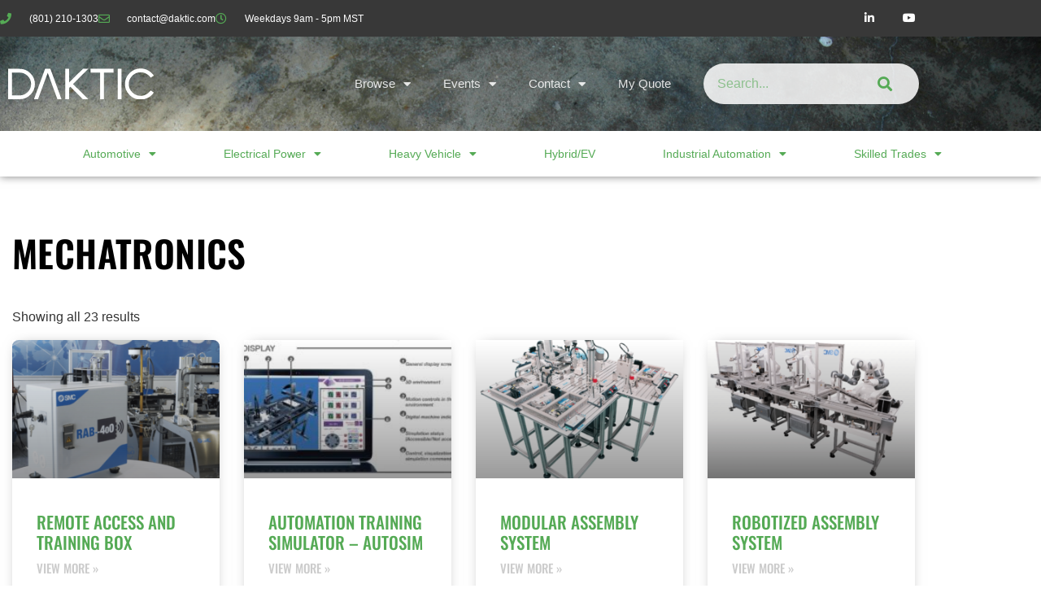

--- FILE ---
content_type: text/html; charset=UTF-8
request_url: https://daktic.com/product-category/industrial-tech/mechatronics/
body_size: 18338
content:
<!doctype html>
<html lang="en-US">
<head>
	<meta charset="UTF-8">
	<meta name="viewport" content="width=device-width, initial-scale=1">
	<link rel="profile" href="https://gmpg.org/xfn/11">
	<title>Mechatronics &#8211; DAKTIC</title>
<meta name='robots' content='max-image-preview:large' />
<link rel='dns-prefetch' href='//www.googletagmanager.com' />
<link rel="alternate" type="application/rss+xml" title="DAKTIC &raquo; Feed" href="https://daktic.com/feed/" />
<link rel="alternate" type="application/rss+xml" title="DAKTIC &raquo; Comments Feed" href="https://daktic.com/comments/feed/" />
<link rel="alternate" type="application/rss+xml" title="DAKTIC &raquo; Mechatronics Category Feed" href="https://daktic.com/product-category/industrial-automation/mechatronics/feed/" />
<style id='wp-img-auto-sizes-contain-inline-css'>
img:is([sizes=auto i],[sizes^="auto," i]){contain-intrinsic-size:3000px 1500px}
/*# sourceURL=wp-img-auto-sizes-contain-inline-css */
</style>
<style id='wp-emoji-styles-inline-css'>

	img.wp-smiley, img.emoji {
		display: inline !important;
		border: none !important;
		box-shadow: none !important;
		height: 1em !important;
		width: 1em !important;
		margin: 0 0.07em !important;
		vertical-align: -0.1em !important;
		background: none !important;
		padding: 0 !important;
	}
/*# sourceURL=wp-emoji-styles-inline-css */
</style>
<link rel='stylesheet' id='wp-block-library-css' href='https://daktic.com/wp-includes/css/dist/block-library/style.min.css?ver=6.9' media='all' />
<style id='global-styles-inline-css'>
:root{--wp--preset--aspect-ratio--square: 1;--wp--preset--aspect-ratio--4-3: 4/3;--wp--preset--aspect-ratio--3-4: 3/4;--wp--preset--aspect-ratio--3-2: 3/2;--wp--preset--aspect-ratio--2-3: 2/3;--wp--preset--aspect-ratio--16-9: 16/9;--wp--preset--aspect-ratio--9-16: 9/16;--wp--preset--color--black: #000000;--wp--preset--color--cyan-bluish-gray: #abb8c3;--wp--preset--color--white: #ffffff;--wp--preset--color--pale-pink: #f78da7;--wp--preset--color--vivid-red: #cf2e2e;--wp--preset--color--luminous-vivid-orange: #ff6900;--wp--preset--color--luminous-vivid-amber: #fcb900;--wp--preset--color--light-green-cyan: #7bdcb5;--wp--preset--color--vivid-green-cyan: #00d084;--wp--preset--color--pale-cyan-blue: #8ed1fc;--wp--preset--color--vivid-cyan-blue: #0693e3;--wp--preset--color--vivid-purple: #9b51e0;--wp--preset--gradient--vivid-cyan-blue-to-vivid-purple: linear-gradient(135deg,rgb(6,147,227) 0%,rgb(155,81,224) 100%);--wp--preset--gradient--light-green-cyan-to-vivid-green-cyan: linear-gradient(135deg,rgb(122,220,180) 0%,rgb(0,208,130) 100%);--wp--preset--gradient--luminous-vivid-amber-to-luminous-vivid-orange: linear-gradient(135deg,rgb(252,185,0) 0%,rgb(255,105,0) 100%);--wp--preset--gradient--luminous-vivid-orange-to-vivid-red: linear-gradient(135deg,rgb(255,105,0) 0%,rgb(207,46,46) 100%);--wp--preset--gradient--very-light-gray-to-cyan-bluish-gray: linear-gradient(135deg,rgb(238,238,238) 0%,rgb(169,184,195) 100%);--wp--preset--gradient--cool-to-warm-spectrum: linear-gradient(135deg,rgb(74,234,220) 0%,rgb(151,120,209) 20%,rgb(207,42,186) 40%,rgb(238,44,130) 60%,rgb(251,105,98) 80%,rgb(254,248,76) 100%);--wp--preset--gradient--blush-light-purple: linear-gradient(135deg,rgb(255,206,236) 0%,rgb(152,150,240) 100%);--wp--preset--gradient--blush-bordeaux: linear-gradient(135deg,rgb(254,205,165) 0%,rgb(254,45,45) 50%,rgb(107,0,62) 100%);--wp--preset--gradient--luminous-dusk: linear-gradient(135deg,rgb(255,203,112) 0%,rgb(199,81,192) 50%,rgb(65,88,208) 100%);--wp--preset--gradient--pale-ocean: linear-gradient(135deg,rgb(255,245,203) 0%,rgb(182,227,212) 50%,rgb(51,167,181) 100%);--wp--preset--gradient--electric-grass: linear-gradient(135deg,rgb(202,248,128) 0%,rgb(113,206,126) 100%);--wp--preset--gradient--midnight: linear-gradient(135deg,rgb(2,3,129) 0%,rgb(40,116,252) 100%);--wp--preset--font-size--small: 13px;--wp--preset--font-size--medium: 20px;--wp--preset--font-size--large: 36px;--wp--preset--font-size--x-large: 42px;--wp--preset--spacing--20: 0.44rem;--wp--preset--spacing--30: 0.67rem;--wp--preset--spacing--40: 1rem;--wp--preset--spacing--50: 1.5rem;--wp--preset--spacing--60: 2.25rem;--wp--preset--spacing--70: 3.38rem;--wp--preset--spacing--80: 5.06rem;--wp--preset--shadow--natural: 6px 6px 9px rgba(0, 0, 0, 0.2);--wp--preset--shadow--deep: 12px 12px 50px rgba(0, 0, 0, 0.4);--wp--preset--shadow--sharp: 6px 6px 0px rgba(0, 0, 0, 0.2);--wp--preset--shadow--outlined: 6px 6px 0px -3px rgb(255, 255, 255), 6px 6px rgb(0, 0, 0);--wp--preset--shadow--crisp: 6px 6px 0px rgb(0, 0, 0);}:root { --wp--style--global--content-size: 800px;--wp--style--global--wide-size: 1200px; }:where(body) { margin: 0; }.wp-site-blocks > .alignleft { float: left; margin-right: 2em; }.wp-site-blocks > .alignright { float: right; margin-left: 2em; }.wp-site-blocks > .aligncenter { justify-content: center; margin-left: auto; margin-right: auto; }:where(.wp-site-blocks) > * { margin-block-start: 24px; margin-block-end: 0; }:where(.wp-site-blocks) > :first-child { margin-block-start: 0; }:where(.wp-site-blocks) > :last-child { margin-block-end: 0; }:root { --wp--style--block-gap: 24px; }:root :where(.is-layout-flow) > :first-child{margin-block-start: 0;}:root :where(.is-layout-flow) > :last-child{margin-block-end: 0;}:root :where(.is-layout-flow) > *{margin-block-start: 24px;margin-block-end: 0;}:root :where(.is-layout-constrained) > :first-child{margin-block-start: 0;}:root :where(.is-layout-constrained) > :last-child{margin-block-end: 0;}:root :where(.is-layout-constrained) > *{margin-block-start: 24px;margin-block-end: 0;}:root :where(.is-layout-flex){gap: 24px;}:root :where(.is-layout-grid){gap: 24px;}.is-layout-flow > .alignleft{float: left;margin-inline-start: 0;margin-inline-end: 2em;}.is-layout-flow > .alignright{float: right;margin-inline-start: 2em;margin-inline-end: 0;}.is-layout-flow > .aligncenter{margin-left: auto !important;margin-right: auto !important;}.is-layout-constrained > .alignleft{float: left;margin-inline-start: 0;margin-inline-end: 2em;}.is-layout-constrained > .alignright{float: right;margin-inline-start: 2em;margin-inline-end: 0;}.is-layout-constrained > .aligncenter{margin-left: auto !important;margin-right: auto !important;}.is-layout-constrained > :where(:not(.alignleft):not(.alignright):not(.alignfull)){max-width: var(--wp--style--global--content-size);margin-left: auto !important;margin-right: auto !important;}.is-layout-constrained > .alignwide{max-width: var(--wp--style--global--wide-size);}body .is-layout-flex{display: flex;}.is-layout-flex{flex-wrap: wrap;align-items: center;}.is-layout-flex > :is(*, div){margin: 0;}body .is-layout-grid{display: grid;}.is-layout-grid > :is(*, div){margin: 0;}body{padding-top: 0px;padding-right: 0px;padding-bottom: 0px;padding-left: 0px;}a:where(:not(.wp-element-button)){text-decoration: underline;}:root :where(.wp-element-button, .wp-block-button__link){background-color: #32373c;border-width: 0;color: #fff;font-family: inherit;font-size: inherit;font-style: inherit;font-weight: inherit;letter-spacing: inherit;line-height: inherit;padding-top: calc(0.667em + 2px);padding-right: calc(1.333em + 2px);padding-bottom: calc(0.667em + 2px);padding-left: calc(1.333em + 2px);text-decoration: none;text-transform: inherit;}.has-black-color{color: var(--wp--preset--color--black) !important;}.has-cyan-bluish-gray-color{color: var(--wp--preset--color--cyan-bluish-gray) !important;}.has-white-color{color: var(--wp--preset--color--white) !important;}.has-pale-pink-color{color: var(--wp--preset--color--pale-pink) !important;}.has-vivid-red-color{color: var(--wp--preset--color--vivid-red) !important;}.has-luminous-vivid-orange-color{color: var(--wp--preset--color--luminous-vivid-orange) !important;}.has-luminous-vivid-amber-color{color: var(--wp--preset--color--luminous-vivid-amber) !important;}.has-light-green-cyan-color{color: var(--wp--preset--color--light-green-cyan) !important;}.has-vivid-green-cyan-color{color: var(--wp--preset--color--vivid-green-cyan) !important;}.has-pale-cyan-blue-color{color: var(--wp--preset--color--pale-cyan-blue) !important;}.has-vivid-cyan-blue-color{color: var(--wp--preset--color--vivid-cyan-blue) !important;}.has-vivid-purple-color{color: var(--wp--preset--color--vivid-purple) !important;}.has-black-background-color{background-color: var(--wp--preset--color--black) !important;}.has-cyan-bluish-gray-background-color{background-color: var(--wp--preset--color--cyan-bluish-gray) !important;}.has-white-background-color{background-color: var(--wp--preset--color--white) !important;}.has-pale-pink-background-color{background-color: var(--wp--preset--color--pale-pink) !important;}.has-vivid-red-background-color{background-color: var(--wp--preset--color--vivid-red) !important;}.has-luminous-vivid-orange-background-color{background-color: var(--wp--preset--color--luminous-vivid-orange) !important;}.has-luminous-vivid-amber-background-color{background-color: var(--wp--preset--color--luminous-vivid-amber) !important;}.has-light-green-cyan-background-color{background-color: var(--wp--preset--color--light-green-cyan) !important;}.has-vivid-green-cyan-background-color{background-color: var(--wp--preset--color--vivid-green-cyan) !important;}.has-pale-cyan-blue-background-color{background-color: var(--wp--preset--color--pale-cyan-blue) !important;}.has-vivid-cyan-blue-background-color{background-color: var(--wp--preset--color--vivid-cyan-blue) !important;}.has-vivid-purple-background-color{background-color: var(--wp--preset--color--vivid-purple) !important;}.has-black-border-color{border-color: var(--wp--preset--color--black) !important;}.has-cyan-bluish-gray-border-color{border-color: var(--wp--preset--color--cyan-bluish-gray) !important;}.has-white-border-color{border-color: var(--wp--preset--color--white) !important;}.has-pale-pink-border-color{border-color: var(--wp--preset--color--pale-pink) !important;}.has-vivid-red-border-color{border-color: var(--wp--preset--color--vivid-red) !important;}.has-luminous-vivid-orange-border-color{border-color: var(--wp--preset--color--luminous-vivid-orange) !important;}.has-luminous-vivid-amber-border-color{border-color: var(--wp--preset--color--luminous-vivid-amber) !important;}.has-light-green-cyan-border-color{border-color: var(--wp--preset--color--light-green-cyan) !important;}.has-vivid-green-cyan-border-color{border-color: var(--wp--preset--color--vivid-green-cyan) !important;}.has-pale-cyan-blue-border-color{border-color: var(--wp--preset--color--pale-cyan-blue) !important;}.has-vivid-cyan-blue-border-color{border-color: var(--wp--preset--color--vivid-cyan-blue) !important;}.has-vivid-purple-border-color{border-color: var(--wp--preset--color--vivid-purple) !important;}.has-vivid-cyan-blue-to-vivid-purple-gradient-background{background: var(--wp--preset--gradient--vivid-cyan-blue-to-vivid-purple) !important;}.has-light-green-cyan-to-vivid-green-cyan-gradient-background{background: var(--wp--preset--gradient--light-green-cyan-to-vivid-green-cyan) !important;}.has-luminous-vivid-amber-to-luminous-vivid-orange-gradient-background{background: var(--wp--preset--gradient--luminous-vivid-amber-to-luminous-vivid-orange) !important;}.has-luminous-vivid-orange-to-vivid-red-gradient-background{background: var(--wp--preset--gradient--luminous-vivid-orange-to-vivid-red) !important;}.has-very-light-gray-to-cyan-bluish-gray-gradient-background{background: var(--wp--preset--gradient--very-light-gray-to-cyan-bluish-gray) !important;}.has-cool-to-warm-spectrum-gradient-background{background: var(--wp--preset--gradient--cool-to-warm-spectrum) !important;}.has-blush-light-purple-gradient-background{background: var(--wp--preset--gradient--blush-light-purple) !important;}.has-blush-bordeaux-gradient-background{background: var(--wp--preset--gradient--blush-bordeaux) !important;}.has-luminous-dusk-gradient-background{background: var(--wp--preset--gradient--luminous-dusk) !important;}.has-pale-ocean-gradient-background{background: var(--wp--preset--gradient--pale-ocean) !important;}.has-electric-grass-gradient-background{background: var(--wp--preset--gradient--electric-grass) !important;}.has-midnight-gradient-background{background: var(--wp--preset--gradient--midnight) !important;}.has-small-font-size{font-size: var(--wp--preset--font-size--small) !important;}.has-medium-font-size{font-size: var(--wp--preset--font-size--medium) !important;}.has-large-font-size{font-size: var(--wp--preset--font-size--large) !important;}.has-x-large-font-size{font-size: var(--wp--preset--font-size--x-large) !important;}
:root :where(.wp-block-pullquote){font-size: 1.5em;line-height: 1.6;}
/*# sourceURL=global-styles-inline-css */
</style>
<link rel='stylesheet' id='woocommerce-layout-css' href='https://daktic.com/wp-content/plugins/woocommerce/assets/css/woocommerce-layout.css?ver=10.4.3' media='all' />
<link rel='stylesheet' id='woocommerce-smallscreen-css' href='https://daktic.com/wp-content/plugins/woocommerce/assets/css/woocommerce-smallscreen.css?ver=10.4.3' media='only screen and (max-width: 768px)' />
<link rel='stylesheet' id='woocommerce-general-css' href='https://daktic.com/wp-content/plugins/woocommerce/assets/css/woocommerce.css?ver=10.4.3' media='all' />
<style id='woocommerce-inline-inline-css'>
.woocommerce form .form-row .required { visibility: visible; }
/*# sourceURL=woocommerce-inline-inline-css */
</style>
<link rel='stylesheet' id='se_styles-css' href='https://daktic.com/wp-content/plugins/smart-search-and-product-filter/assets/css/se-styles.css?ver=1.0.18' media='' />
<link rel='stylesheet' id='hello-elementor-css' href='https://daktic.com/wp-content/themes/hello-elementor/assets/css/reset.css?ver=3.4.5' media='all' />
<link rel='stylesheet' id='hello-elementor-theme-style-css' href='https://daktic.com/wp-content/themes/hello-elementor/assets/css/theme.css?ver=3.4.5' media='all' />
<link rel='stylesheet' id='hello-elementor-header-footer-css' href='https://daktic.com/wp-content/themes/hello-elementor/assets/css/header-footer.css?ver=3.4.5' media='all' />
<link rel='stylesheet' id='elementor-frontend-css' href='https://daktic.com/wp-content/plugins/elementor/assets/css/frontend.min.css?ver=3.34.0' media='all' />
<link rel='stylesheet' id='widget-icon-list-css' href='https://daktic.com/wp-content/plugins/elementor/assets/css/widget-icon-list.min.css?ver=3.34.0' media='all' />
<link rel='stylesheet' id='widget-social-icons-css' href='https://daktic.com/wp-content/plugins/elementor/assets/css/widget-social-icons.min.css?ver=3.34.0' media='all' />
<link rel='stylesheet' id='e-apple-webkit-css' href='https://daktic.com/wp-content/plugins/elementor/assets/css/conditionals/apple-webkit.min.css?ver=3.34.0' media='all' />
<link rel='stylesheet' id='widget-image-css' href='https://daktic.com/wp-content/plugins/elementor/assets/css/widget-image.min.css?ver=3.34.0' media='all' />
<link rel='stylesheet' id='widget-nav-menu-css' href='https://daktic.com/wp-content/plugins/elementor-pro/assets/css/widget-nav-menu.min.css?ver=3.34.0' media='all' />
<link rel='stylesheet' id='widget-search-form-css' href='https://daktic.com/wp-content/plugins/elementor-pro/assets/css/widget-search-form.min.css?ver=3.34.0' media='all' />
<link rel='stylesheet' id='elementor-icons-shared-0-css' href='https://daktic.com/wp-content/plugins/elementor/assets/lib/font-awesome/css/fontawesome.min.css?ver=5.15.3' media='all' />
<link rel='stylesheet' id='elementor-icons-fa-solid-css' href='https://daktic.com/wp-content/plugins/elementor/assets/lib/font-awesome/css/solid.min.css?ver=5.15.3' media='all' />
<link rel='stylesheet' id='e-sticky-css' href='https://daktic.com/wp-content/plugins/elementor-pro/assets/css/modules/sticky.min.css?ver=3.34.0' media='all' />
<link rel='stylesheet' id='widget-heading-css' href='https://daktic.com/wp-content/plugins/elementor/assets/css/widget-heading.min.css?ver=3.34.0' media='all' />
<link rel='stylesheet' id='widget-woocommerce-products-css' href='https://daktic.com/wp-content/plugins/elementor-pro/assets/css/widget-woocommerce-products.min.css?ver=3.34.0' media='all' />
<link rel='stylesheet' id='elementor-icons-css' href='https://daktic.com/wp-content/plugins/elementor/assets/lib/eicons/css/elementor-icons.min.css?ver=5.45.0' media='all' />
<link rel='stylesheet' id='elementor-post-7962-css' href='https://daktic.com/wp-content/uploads/elementor/css/post-7962.css?ver=1766469377' media='all' />
<link rel='stylesheet' id='elementor-post-21168-css' href='https://daktic.com/wp-content/uploads/elementor/css/post-21168.css?ver=1766469500' media='all' />
<link rel='stylesheet' id='elementor-post-10159-css' href='https://daktic.com/wp-content/uploads/elementor/css/post-10159.css?ver=1766469377' media='all' />
<link rel='stylesheet' id='elementor-post-9156-css' href='https://daktic.com/wp-content/uploads/elementor/css/post-9156.css?ver=1766470182' media='all' />
<link rel='stylesheet' id='hello-elementor-child-style-css' href='https://daktic.com/wp-content/themes/hello-theme-child-master/style.css?ver=1.0.0' media='all' />
<link rel='stylesheet' id='elementor-gf-local-oswald-css' href='https://daktic.com/wp-content/uploads/elementor/google-fonts/css/oswald.css?ver=1742245917' media='all' />
<link rel='stylesheet' id='elementor-gf-local-opensans-css' href='https://daktic.com/wp-content/uploads/elementor/google-fonts/css/opensans.css?ver=1742245922' media='all' />
<link rel='stylesheet' id='elementor-gf-local-montserrat-css' href='https://daktic.com/wp-content/uploads/elementor/google-fonts/css/montserrat.css?ver=1742245926' media='all' />
<link rel='stylesheet' id='elementor-icons-fa-regular-css' href='https://daktic.com/wp-content/plugins/elementor/assets/lib/font-awesome/css/regular.min.css?ver=5.15.3' media='all' />
<link rel='stylesheet' id='elementor-icons-fa-brands-css' href='https://daktic.com/wp-content/plugins/elementor/assets/lib/font-awesome/css/brands.min.css?ver=5.15.3' media='all' />
<script src="https://daktic.com/wp-includes/js/jquery/jquery.min.js?ver=3.7.1" id="jquery-core-js"></script>
<script src="https://daktic.com/wp-includes/js/jquery/jquery-migrate.min.js?ver=3.4.1" id="jquery-migrate-js"></script>
<script src="https://daktic.com/wp-content/plugins/woocommerce/assets/js/jquery-blockui/jquery.blockUI.min.js?ver=2.7.0-wc.10.4.3" id="wc-jquery-blockui-js" data-wp-strategy="defer"></script>
<script id="wc-add-to-cart-js-extra">
var wc_add_to_cart_params = {"ajax_url":"/wp-admin/admin-ajax.php","wc_ajax_url":"/?wc-ajax=%%endpoint%%","i18n_view_cart":"Review quote","cart_url":"https://daktic.com/quote-request/","is_cart":"","cart_redirect_after_add":"no"};
//# sourceURL=wc-add-to-cart-js-extra
</script>
<script src="https://daktic.com/wp-content/plugins/woocommerce/assets/js/frontend/add-to-cart.min.js?ver=10.4.3" id="wc-add-to-cart-js" defer data-wp-strategy="defer"></script>
<script src="https://daktic.com/wp-content/plugins/woocommerce/assets/js/js-cookie/js.cookie.min.js?ver=2.1.4-wc.10.4.3" id="wc-js-cookie-js" data-wp-strategy="defer"></script>

<!-- Google tag (gtag.js) snippet added by Site Kit -->
<!-- Google Analytics snippet added by Site Kit -->
<script src="https://www.googletagmanager.com/gtag/js?id=G-3RMJQ10K4S" id="google_gtagjs-js" async></script>
<script id="google_gtagjs-js-after">
window.dataLayer = window.dataLayer || [];function gtag(){dataLayer.push(arguments);}
gtag("set","linker",{"domains":["daktic.com"]});
gtag("js", new Date());
gtag("set", "developer_id.dZTNiMT", true);
gtag("config", "G-3RMJQ10K4S");
 window._googlesitekit = window._googlesitekit || {}; window._googlesitekit.throttledEvents = []; window._googlesitekit.gtagEvent = (name, data) => { var key = JSON.stringify( { name, data } ); if ( !! window._googlesitekit.throttledEvents[ key ] ) { return; } window._googlesitekit.throttledEvents[ key ] = true; setTimeout( () => { delete window._googlesitekit.throttledEvents[ key ]; }, 5 ); gtag( "event", name, { ...data, event_source: "site-kit" } ); }; 
//# sourceURL=google_gtagjs-js-after
</script>
<link rel="https://api.w.org/" href="https://daktic.com/wp-json/" /><link rel="alternate" title="JSON" type="application/json" href="https://daktic.com/wp-json/wp/v2/product_cat/333" /><link rel="EditURI" type="application/rsd+xml" title="RSD" href="https://daktic.com/xmlrpc.php?rsd" />
<meta name="generator" content="WordPress 6.9" />
<meta name="generator" content="WooCommerce 10.4.3" />
<meta name="generator" content="Site Kit by Google 1.168.0" />	<noscript><style>.woocommerce-product-gallery{ opacity: 1 !important; }</style></noscript>
	<meta name="generator" content="Elementor 3.34.0; features: additional_custom_breakpoints; settings: css_print_method-external, google_font-enabled, font_display-auto">
			<style>
				.e-con.e-parent:nth-of-type(n+4):not(.e-lazyloaded):not(.e-no-lazyload),
				.e-con.e-parent:nth-of-type(n+4):not(.e-lazyloaded):not(.e-no-lazyload) * {
					background-image: none !important;
				}
				@media screen and (max-height: 1024px) {
					.e-con.e-parent:nth-of-type(n+3):not(.e-lazyloaded):not(.e-no-lazyload),
					.e-con.e-parent:nth-of-type(n+3):not(.e-lazyloaded):not(.e-no-lazyload) * {
						background-image: none !important;
					}
				}
				@media screen and (max-height: 640px) {
					.e-con.e-parent:nth-of-type(n+2):not(.e-lazyloaded):not(.e-no-lazyload),
					.e-con.e-parent:nth-of-type(n+2):not(.e-lazyloaded):not(.e-no-lazyload) * {
						background-image: none !important;
					}
				}
			</style>
			<link rel="icon" href="https://daktic.com/wp-content/uploads/2020/07/cropped-DAKTIC-A-32x32.png" sizes="32x32" />
<link rel="icon" href="https://daktic.com/wp-content/uploads/2020/07/cropped-DAKTIC-A-192x192.png" sizes="192x192" />
<link rel="apple-touch-icon" href="https://daktic.com/wp-content/uploads/2020/07/cropped-DAKTIC-A-180x180.png" />
<meta name="msapplication-TileImage" content="https://daktic.com/wp-content/uploads/2020/07/cropped-DAKTIC-A-270x270.png" />
</head>
<body class="archive tax-product_cat term-mechatronics term-333 wp-custom-logo wp-embed-responsive wp-theme-hello-elementor wp-child-theme-hello-theme-child-master theme-hello-elementor woocommerce woocommerce-page woocommerce-no-js eio-default hello-elementor-default elementor-page-9156 elementor-default elementor-template-full-width elementor-kit-7962">


<a class="skip-link screen-reader-text" href="#content">Skip to content</a>

		<header data-elementor-type="header" data-elementor-id="21168" class="elementor elementor-21168 elementor-location-header" data-elementor-post-type="elementor_library">
					<section class="elementor-section elementor-top-section elementor-element elementor-element-9f145e5 elementor-section-height-min-height elementor-section-content-middle elementor-hidden-mobile elementor-section-boxed elementor-section-height-default elementor-section-items-middle" data-id="9f145e5" data-element_type="section" data-settings="{&quot;background_background&quot;:&quot;classic&quot;}">
						<div class="elementor-container elementor-column-gap-no">
					<div class="elementor-column elementor-col-50 elementor-top-column elementor-element elementor-element-e0d0d4a" data-id="e0d0d4a" data-element_type="column">
			<div class="elementor-widget-wrap elementor-element-populated">
						<div class="elementor-element elementor-element-3fb9e68 elementor-icon-list--layout-inline elementor-mobile-align-center elementor-hidden-phone elementor-list-item-link-full_width elementor-widget elementor-widget-icon-list" data-id="3fb9e68" data-element_type="widget" data-widget_type="icon-list.default">
				<div class="elementor-widget-container">
							<ul class="elementor-icon-list-items elementor-inline-items">
							<li class="elementor-icon-list-item elementor-inline-item">
											<span class="elementor-icon-list-icon">
							<i aria-hidden="true" class="fas fa-phone"></i>						</span>
										<span class="elementor-icon-list-text">(801) 210-1303</span>
									</li>
								<li class="elementor-icon-list-item elementor-inline-item">
											<span class="elementor-icon-list-icon">
							<i aria-hidden="true" class="far fa-envelope"></i>						</span>
										<span class="elementor-icon-list-text"><a href="/cdn-cgi/l/email-protection" class="__cf_email__" data-cfemail="35565a5b415456417551545e415c561b565a58">[email&#160;protected]</a></span>
									</li>
								<li class="elementor-icon-list-item elementor-inline-item">
											<span class="elementor-icon-list-icon">
							<i aria-hidden="true" class="far fa-clock"></i>						</span>
										<span class="elementor-icon-list-text">Weekdays 9am - 5pm MST</span>
									</li>
						</ul>
						</div>
				</div>
					</div>
		</div>
				<div class="elementor-column elementor-col-50 elementor-top-column elementor-element elementor-element-b7f9ced" data-id="b7f9ced" data-element_type="column">
			<div class="elementor-widget-wrap elementor-element-populated">
						<div class="elementor-element elementor-element-be81426 e-grid-align-right elementor-shape-square e-grid-align-mobile-center elementor-grid-0 elementor-widget elementor-widget-social-icons" data-id="be81426" data-element_type="widget" data-widget_type="social-icons.default">
				<div class="elementor-widget-container">
							<div class="elementor-social-icons-wrapper elementor-grid" role="list">
							<span class="elementor-grid-item" role="listitem">
					<a class="elementor-icon elementor-social-icon elementor-social-icon-linkedin-in elementor-repeater-item-72bc942" href="https://www.linkedin.com/company/3054683" target="_blank">
						<span class="elementor-screen-only">Linkedin-in</span>
						<i aria-hidden="true" class="fab fa-linkedin-in"></i>					</a>
				</span>
							<span class="elementor-grid-item" role="listitem">
					<a class="elementor-icon elementor-social-icon elementor-social-icon-youtube elementor-repeater-item-4b27cd1" href="https://www.youtube.com/@daktic8875" target="_blank">
						<span class="elementor-screen-only">Youtube</span>
						<i aria-hidden="true" class="fab fa-youtube"></i>					</a>
				</span>
					</div>
						</div>
				</div>
					</div>
		</div>
					</div>
		</section>
				<section class="elementor-section elementor-top-section elementor-element elementor-element-edddbe4 elementor-section-height-min-height elementor-section-content-middle elementor-section-boxed elementor-section-height-default elementor-section-items-middle" data-id="edddbe4" data-element_type="section" data-settings="{&quot;background_background&quot;:&quot;classic&quot;}">
							<div class="elementor-background-overlay"></div>
							<div class="elementor-container elementor-column-gap-default">
					<div class="elementor-column elementor-col-25 elementor-top-column elementor-element elementor-element-79382e0" data-id="79382e0" data-element_type="column">
			<div class="elementor-widget-wrap elementor-element-populated">
						<div class="elementor-element elementor-element-fbf9b1c elementor-widget elementor-widget-theme-site-logo elementor-widget-image" data-id="fbf9b1c" data-element_type="widget" data-widget_type="theme-site-logo.default">
				<div class="elementor-widget-container">
											<a href="https://daktic.com">
			<img width="187" height="40" src="https://daktic.com/wp-content/uploads/2021/09/DAKTIC-White-40x186-1.svg" class="attachment-full size-full wp-image-13194" alt="" />				</a>
											</div>
				</div>
					</div>
		</div>
				<div class="elementor-column elementor-col-50 elementor-top-column elementor-element elementor-element-36e3a5f" data-id="36e3a5f" data-element_type="column">
			<div class="elementor-widget-wrap elementor-element-populated">
						<div class="elementor-element elementor-element-27bb51f elementor-nav-menu__align-end elementor-nav-menu--stretch elementor-nav-menu__text-align-center elementor-widget__width-initial elementor-nav-menu--dropdown-tablet elementor-nav-menu--toggle elementor-nav-menu--burger elementor-widget elementor-widget-nav-menu" data-id="27bb51f" data-element_type="widget" data-settings="{&quot;full_width&quot;:&quot;stretch&quot;,&quot;layout&quot;:&quot;horizontal&quot;,&quot;submenu_icon&quot;:{&quot;value&quot;:&quot;&lt;i class=\&quot;fas fa-caret-down\&quot; aria-hidden=\&quot;true\&quot;&gt;&lt;\/i&gt;&quot;,&quot;library&quot;:&quot;fa-solid&quot;},&quot;toggle&quot;:&quot;burger&quot;}" data-widget_type="nav-menu.default">
				<div class="elementor-widget-container">
								<nav aria-label="Menu" class="elementor-nav-menu--main elementor-nav-menu__container elementor-nav-menu--layout-horizontal e--pointer-underline e--animation-fade">
				<ul id="menu-1-27bb51f" class="elementor-nav-menu"><li class="menu-item menu-item-type-custom menu-item-object-custom menu-item-has-children menu-item-21279"><a href="#" class="elementor-item elementor-item-anchor">Browse</a>
<ul class="sub-menu elementor-nav-menu--dropdown">
	<li class="menu-item menu-item-type-taxonomy menu-item-object-product_cat menu-item-21280"><a href="https://daktic.com/product-category/agriculture/" class="elementor-sub-item">Agriculture</a></li>
	<li class="menu-item menu-item-type-taxonomy menu-item-object-product_cat menu-item-21281"><a href="https://daktic.com/product-category/career-exploration/" class="elementor-sub-item">Career Exploration</a></li>
	<li class="menu-item menu-item-type-taxonomy menu-item-object-product_cat menu-item-21282"><a href="https://daktic.com/product-category/electrical-power/" class="elementor-sub-item">Electrical Power</a></li>
	<li class="menu-item menu-item-type-taxonomy menu-item-object-product_cat current-product_cat-ancestor menu-item-21283"><a href="https://daktic.com/product-category/industrial-automation/" class="elementor-sub-item">Industrial Automation</a></li>
	<li class="menu-item menu-item-type-taxonomy menu-item-object-product_cat menu-item-21284"><a href="https://daktic.com/product-category/skilled-trades/" class="elementor-sub-item">Skilled Trades</a></li>
	<li class="menu-item menu-item-type-taxonomy menu-item-object-product_cat menu-item-21285"><a href="https://daktic.com/product-category/transportation-tech/" class="elementor-sub-item">Transportation Tech</a></li>
</ul>
</li>
<li class="menu-item menu-item-type-custom menu-item-object-custom menu-item-has-children menu-item-21275"><a href="#" class="elementor-item elementor-item-anchor">Events</a>
<ul class="sub-menu elementor-nav-menu--dropdown">
	<li class="menu-item menu-item-type-post_type menu-item-object-page menu-item-21277"><a href="https://daktic.com/american-automation-conference/" class="elementor-sub-item">American Automation Conference</a></li>
	<li class="menu-item menu-item-type-post_type menu-item-object-page menu-item-21276"><a href="https://daktic.com/western-watts-conference/" class="elementor-sub-item">Western Watts Conference</a></li>
	<li class="menu-item menu-item-type-post_type menu-item-object-page menu-item-21278"><a href="https://daktic.com/western-wheels-conference/" class="elementor-sub-item">Western Wheels Conference</a></li>
</ul>
</li>
<li class="menu-item menu-item-type-custom menu-item-object-custom menu-item-has-children menu-item-21096"><a href="#" class="elementor-item elementor-item-anchor">Contact</a>
<ul class="sub-menu elementor-nav-menu--dropdown">
	<li class="menu-item menu-item-type-custom menu-item-object-custom menu-item-home menu-item-21091"><a href="https://daktic.com/#contact" class="elementor-sub-item elementor-item-anchor">Our Team</a></li>
	<li class="menu-item menu-item-type-custom menu-item-object-custom menu-item-home menu-item-21097"><a href="https://daktic.com/#support" class="elementor-sub-item elementor-item-anchor">Support</a></li>
</ul>
</li>
<li class="menu-item menu-item-type-custom menu-item-object-custom menu-item-21089"><a href="https://daktic.com/quote-request/" class="elementor-item">My Quote</a></li>
</ul>			</nav>
					<div class="elementor-menu-toggle" role="button" tabindex="0" aria-label="Menu Toggle" aria-expanded="false">
			<i aria-hidden="true" role="presentation" class="elementor-menu-toggle__icon--open eicon-menu-bar"></i><i aria-hidden="true" role="presentation" class="elementor-menu-toggle__icon--close eicon-close"></i>		</div>
					<nav class="elementor-nav-menu--dropdown elementor-nav-menu__container" aria-hidden="true">
				<ul id="menu-2-27bb51f" class="elementor-nav-menu"><li class="menu-item menu-item-type-custom menu-item-object-custom menu-item-has-children menu-item-21279"><a href="#" class="elementor-item elementor-item-anchor" tabindex="-1">Browse</a>
<ul class="sub-menu elementor-nav-menu--dropdown">
	<li class="menu-item menu-item-type-taxonomy menu-item-object-product_cat menu-item-21280"><a href="https://daktic.com/product-category/agriculture/" class="elementor-sub-item" tabindex="-1">Agriculture</a></li>
	<li class="menu-item menu-item-type-taxonomy menu-item-object-product_cat menu-item-21281"><a href="https://daktic.com/product-category/career-exploration/" class="elementor-sub-item" tabindex="-1">Career Exploration</a></li>
	<li class="menu-item menu-item-type-taxonomy menu-item-object-product_cat menu-item-21282"><a href="https://daktic.com/product-category/electrical-power/" class="elementor-sub-item" tabindex="-1">Electrical Power</a></li>
	<li class="menu-item menu-item-type-taxonomy menu-item-object-product_cat current-product_cat-ancestor menu-item-21283"><a href="https://daktic.com/product-category/industrial-automation/" class="elementor-sub-item" tabindex="-1">Industrial Automation</a></li>
	<li class="menu-item menu-item-type-taxonomy menu-item-object-product_cat menu-item-21284"><a href="https://daktic.com/product-category/skilled-trades/" class="elementor-sub-item" tabindex="-1">Skilled Trades</a></li>
	<li class="menu-item menu-item-type-taxonomy menu-item-object-product_cat menu-item-21285"><a href="https://daktic.com/product-category/transportation-tech/" class="elementor-sub-item" tabindex="-1">Transportation Tech</a></li>
</ul>
</li>
<li class="menu-item menu-item-type-custom menu-item-object-custom menu-item-has-children menu-item-21275"><a href="#" class="elementor-item elementor-item-anchor" tabindex="-1">Events</a>
<ul class="sub-menu elementor-nav-menu--dropdown">
	<li class="menu-item menu-item-type-post_type menu-item-object-page menu-item-21277"><a href="https://daktic.com/american-automation-conference/" class="elementor-sub-item" tabindex="-1">American Automation Conference</a></li>
	<li class="menu-item menu-item-type-post_type menu-item-object-page menu-item-21276"><a href="https://daktic.com/western-watts-conference/" class="elementor-sub-item" tabindex="-1">Western Watts Conference</a></li>
	<li class="menu-item menu-item-type-post_type menu-item-object-page menu-item-21278"><a href="https://daktic.com/western-wheels-conference/" class="elementor-sub-item" tabindex="-1">Western Wheels Conference</a></li>
</ul>
</li>
<li class="menu-item menu-item-type-custom menu-item-object-custom menu-item-has-children menu-item-21096"><a href="#" class="elementor-item elementor-item-anchor" tabindex="-1">Contact</a>
<ul class="sub-menu elementor-nav-menu--dropdown">
	<li class="menu-item menu-item-type-custom menu-item-object-custom menu-item-home menu-item-21091"><a href="https://daktic.com/#contact" class="elementor-sub-item elementor-item-anchor" tabindex="-1">Our Team</a></li>
	<li class="menu-item menu-item-type-custom menu-item-object-custom menu-item-home menu-item-21097"><a href="https://daktic.com/#support" class="elementor-sub-item elementor-item-anchor" tabindex="-1">Support</a></li>
</ul>
</li>
<li class="menu-item menu-item-type-custom menu-item-object-custom menu-item-21089"><a href="https://daktic.com/quote-request/" class="elementor-item" tabindex="-1">My Quote</a></li>
</ul>			</nav>
						</div>
				</div>
					</div>
		</div>
				<div class="elementor-column elementor-col-25 elementor-top-column elementor-element elementor-element-edd59f5 elementor-hidden-tablet elementor-hidden-mobile" data-id="edd59f5" data-element_type="column">
			<div class="elementor-widget-wrap elementor-element-populated">
						<div class="elementor-element elementor-element-9c3b939 elementor-widget__width-initial elementor-search-form--skin-classic elementor-search-form--button-type-icon elementor-search-form--icon-search elementor-widget elementor-widget-search-form" data-id="9c3b939" data-element_type="widget" data-settings="{&quot;skin&quot;:&quot;classic&quot;}" data-widget_type="search-form.default">
				<div class="elementor-widget-container">
							<search role="search">
			<form class="elementor-search-form" action="https://daktic.com" method="get">
												<div class="elementor-search-form__container">
					<label class="elementor-screen-only" for="elementor-search-form-9c3b939">Search</label>

					
					<input id="elementor-search-form-9c3b939" placeholder="Search..." class="elementor-search-form__input" type="search" name="s" value="">
					
											<button class="elementor-search-form__submit" type="submit" aria-label="Search">
															<i aria-hidden="true" class="fas fa-search"></i>													</button>
					
									</div>
			</form>
		</search>
						</div>
				</div>
					</div>
		</div>
					</div>
		</section>
				<nav class="elementor-section elementor-top-section elementor-element elementor-element-2108b133 elementor-section-boxed elementor-section-height-default elementor-section-height-default" data-id="2108b133" data-element_type="section" data-settings="{&quot;background_background&quot;:&quot;classic&quot;,&quot;sticky&quot;:&quot;top&quot;,&quot;sticky_on&quot;:[&quot;desktop&quot;,&quot;tablet&quot;,&quot;mobile&quot;],&quot;sticky_offset&quot;:0,&quot;sticky_effects_offset&quot;:0,&quot;sticky_anchor_link_offset&quot;:0}">
						<div class="elementor-container elementor-column-gap-no">
					<div class="elementor-column elementor-col-100 elementor-top-column elementor-element elementor-element-13dcfe3c" data-id="13dcfe3c" data-element_type="column">
			<div class="elementor-widget-wrap elementor-element-populated">
						<div class="elementor-element elementor-element-55e2b427 elementor-nav-menu__align-justify elementor-nav-menu--dropdown-mobile elementor-nav-menu--stretch elementor-nav-menu__text-align-center elementor-nav-menu--toggle elementor-nav-menu--burger elementor-widget elementor-widget-nav-menu" data-id="55e2b427" data-element_type="widget" data-settings="{&quot;full_width&quot;:&quot;stretch&quot;,&quot;layout&quot;:&quot;horizontal&quot;,&quot;submenu_icon&quot;:{&quot;value&quot;:&quot;&lt;i class=\&quot;fas fa-caret-down\&quot; aria-hidden=\&quot;true\&quot;&gt;&lt;\/i&gt;&quot;,&quot;library&quot;:&quot;fa-solid&quot;},&quot;toggle&quot;:&quot;burger&quot;}" data-widget_type="nav-menu.default">
				<div class="elementor-widget-container">
								<nav aria-label="Menu" class="elementor-nav-menu--main elementor-nav-menu__container elementor-nav-menu--layout-horizontal e--pointer-background e--animation-sweep-right">
				<ul id="menu-1-55e2b427" class="elementor-nav-menu"><li class="menu-item menu-item-type-custom menu-item-object-custom menu-item-has-children menu-item-16624"><a href="#" class="elementor-item elementor-item-anchor">Automotive</a>
<ul class="sub-menu elementor-nav-menu--dropdown">
	<li class="menu-item menu-item-type-taxonomy menu-item-object-product_cat menu-item-12949"><a href="https://daktic.com/product-category/transportation-tech/automotive/auto-collision/" class="elementor-sub-item">Auto Collision</a></li>
	<li class="menu-item menu-item-type-taxonomy menu-item-object-product_cat menu-item-12940"><a href="https://daktic.com/product-category/transportation-tech/automotive/a1/" class="elementor-sub-item">A1 – Engine Repair</a></li>
	<li class="menu-item menu-item-type-taxonomy menu-item-object-product_cat menu-item-12941"><a href="https://daktic.com/product-category/transportation-tech/automotive/a2/" class="elementor-sub-item">A2 – Automatic Transmission/Transaxle</a></li>
	<li class="menu-item menu-item-type-taxonomy menu-item-object-product_cat menu-item-12942"><a href="https://daktic.com/product-category/transportation-tech/automotive/a3/" class="elementor-sub-item">A3 – Manual Drive Train</a></li>
	<li class="menu-item menu-item-type-taxonomy menu-item-object-product_cat menu-item-12943"><a href="https://daktic.com/product-category/transportation-tech/automotive/a4/" class="elementor-sub-item">A4 – Suspension + Steering</a></li>
	<li class="menu-item menu-item-type-taxonomy menu-item-object-product_cat menu-item-12944"><a href="https://daktic.com/product-category/transportation-tech/automotive/a5/" class="elementor-sub-item">A5 – Brakes</a></li>
	<li class="menu-item menu-item-type-taxonomy menu-item-object-product_cat menu-item-12945"><a href="https://daktic.com/product-category/transportation-tech/automotive/a6/" class="elementor-sub-item">A6 – Electrical + Electronics</a></li>
	<li class="menu-item menu-item-type-taxonomy menu-item-object-product_cat menu-item-12946"><a href="https://daktic.com/product-category/transportation-tech/automotive/a7/" class="elementor-sub-item">A7 – Heating + AC</a></li>
	<li class="menu-item menu-item-type-taxonomy menu-item-object-product_cat menu-item-12947"><a href="https://daktic.com/product-category/transportation-tech/automotive/a8/" class="elementor-sub-item">A8 – Engine Performance</a></li>
	<li class="menu-item menu-item-type-taxonomy menu-item-object-product_cat menu-item-12948"><a href="https://daktic.com/product-category/transportation-tech/automotive/a9/" class="elementor-sub-item">A9 – Light Diesel</a></li>
	<li class="menu-item menu-item-type-taxonomy menu-item-object-product_cat menu-item-12979"><a href="https://daktic.com/product-category/transportation-tech/outdoor-power-equipment/" class="elementor-sub-item">Outdoor Power Equipment</a></li>
</ul>
</li>
<li class="menu-item menu-item-type-taxonomy menu-item-object-product_cat menu-item-has-children menu-item-21101"><a href="https://daktic.com/product-category/electrical-power/" class="elementor-item">Electrical Power</a>
<ul class="sub-menu elementor-nav-menu--dropdown">
	<li class="menu-item menu-item-type-taxonomy menu-item-object-product_cat menu-item-21102"><a href="https://daktic.com/product-category/electrical-power/electrical-distribution/" class="elementor-sub-item">Distribution</a></li>
	<li class="menu-item menu-item-type-taxonomy menu-item-object-product_cat menu-item-21103"><a href="https://daktic.com/product-category/electrical-power/electrical-fundamentals/" class="elementor-sub-item">Electrical Fundamentals</a></li>
	<li class="menu-item menu-item-type-taxonomy menu-item-object-product_cat menu-item-21104"><a href="https://daktic.com/product-category/electrical-power/electrical-generation/" class="elementor-sub-item">Generation</a></li>
	<li class="menu-item menu-item-type-taxonomy menu-item-object-product_cat menu-item-21105"><a href="https://daktic.com/product-category/electrical-power/renewable-energy/" class="elementor-sub-item">Renewable Energy</a></li>
	<li class="menu-item menu-item-type-taxonomy menu-item-object-product_cat menu-item-21106"><a href="https://daktic.com/product-category/electrical-power/smart-grid/" class="elementor-sub-item">Smart Grid</a></li>
	<li class="menu-item menu-item-type-taxonomy menu-item-object-product_cat menu-item-21107"><a href="https://daktic.com/product-category/electrical-power/electrical-transmission/" class="elementor-sub-item">Transmission</a></li>
	<li class="menu-item menu-item-type-taxonomy menu-item-object-product_cat menu-item-21114"><a href="https://daktic.com/product-category/electrical-power/electrical-wiring/" class="elementor-sub-item">Wiring</a></li>
</ul>
</li>
<li class="menu-item menu-item-type-custom menu-item-object-custom menu-item-has-children menu-item-12986"><a href="#" class="elementor-item elementor-item-anchor">Heavy Vehicle</a>
<ul class="sub-menu elementor-nav-menu--dropdown">
	<li class="menu-item menu-item-type-taxonomy menu-item-object-product_cat menu-item-12959"><a href="https://daktic.com/product-category/transportation-tech/heavy-vehicle/hv-fp/" class="elementor-sub-item">Mobile Hydraulics</a></li>
	<li class="menu-item menu-item-type-taxonomy menu-item-object-product_cat menu-item-12960"><a href="https://daktic.com/product-category/transportation-tech/heavy-vehicle/t2/" class="elementor-sub-item">T2 – Diesel Engines</a></li>
	<li class="menu-item menu-item-type-taxonomy menu-item-object-product_cat menu-item-12961"><a href="https://daktic.com/product-category/transportation-tech/heavy-vehicle/t3/" class="elementor-sub-item">T3 – Drive Train</a></li>
	<li class="menu-item menu-item-type-taxonomy menu-item-object-product_cat menu-item-12962"><a href="https://daktic.com/product-category/transportation-tech/heavy-vehicle/t4/" class="elementor-sub-item">T4 – Brakes</a></li>
	<li class="menu-item menu-item-type-taxonomy menu-item-object-product_cat menu-item-12963"><a href="https://daktic.com/product-category/transportation-tech/heavy-vehicle/t5/" class="elementor-sub-item">T5 – Suspension/Steering</a></li>
	<li class="menu-item menu-item-type-taxonomy menu-item-object-product_cat menu-item-12964"><a href="https://daktic.com/product-category/transportation-tech/heavy-vehicle/t6/" class="elementor-sub-item">T6 – Electrical/ Electronic Systems</a></li>
	<li class="menu-item menu-item-type-taxonomy menu-item-object-product_cat menu-item-12965"><a href="https://daktic.com/product-category/transportation-tech/heavy-vehicle/t7/" class="elementor-sub-item">T7 – HVAC</a></li>
</ul>
</li>
<li class="menu-item menu-item-type-taxonomy menu-item-object-product_cat menu-item-12950"><a href="https://daktic.com/product-category/transportation-tech/hybrid-ev/" class="elementor-item">Hybrid/EV</a></li>
<li class="menu-item menu-item-type-taxonomy menu-item-object-product_cat current-product_cat-ancestor current-menu-ancestor current-menu-parent current-product_cat-parent menu-item-has-children menu-item-19178"><a href="https://daktic.com/product-category/industrial-automation/" class="elementor-item">Industrial Automation</a>
<ul class="sub-menu elementor-nav-menu--dropdown">
	<li class="menu-item menu-item-type-taxonomy menu-item-object-product_cat menu-item-21295"><a href="https://daktic.com/product-category/industrial-automation/artificial-intelligence/" class="elementor-sub-item">Artificial Intelligence</a></li>
	<li class="menu-item menu-item-type-taxonomy menu-item-object-product_cat menu-item-19183"><a href="https://daktic.com/product-category/industrial-automation/electricity-controls/" class="elementor-sub-item">Electricity + Controls</a></li>
	<li class="menu-item menu-item-type-taxonomy menu-item-object-product_cat menu-item-has-children menu-item-19192"><a href="https://daktic.com/product-category/industrial-automation/fluid-power/" class="elementor-sub-item">Fluid Power</a>
	<ul class="sub-menu elementor-nav-menu--dropdown">
		<li class="menu-item menu-item-type-taxonomy menu-item-object-product_cat menu-item-21111"><a href="https://daktic.com/product-category/industrial-automation/fluid-power/hydraulics/" class="elementor-sub-item">Hydraulics</a></li>
		<li class="menu-item menu-item-type-taxonomy menu-item-object-product_cat menu-item-21112"><a href="https://daktic.com/product-category/industrial-automation/fluid-power/pneumatics/" class="elementor-sub-item">Pneumatics</a></li>
	</ul>
</li>
	<li class="menu-item menu-item-type-taxonomy menu-item-object-product_cat menu-item-19185"><a href="https://daktic.com/product-category/industrial-automation/industry-4-0/" class="elementor-sub-item">Industry 4.0</a></li>
	<li class="menu-item menu-item-type-taxonomy menu-item-object-product_cat menu-item-19186"><a href="https://daktic.com/product-category/industrial-automation/mechanical/" class="elementor-sub-item">Mechanical</a></li>
	<li class="menu-item menu-item-type-taxonomy menu-item-object-product_cat current-menu-item menu-item-19187"><a href="https://daktic.com/product-category/industrial-automation/mechatronics/" aria-current="page" class="elementor-sub-item elementor-item-active">Mechatronics</a></li>
	<li class="menu-item menu-item-type-taxonomy menu-item-object-product_cat menu-item-19189"><a href="https://daktic.com/product-category/industrial-automation/process-control/" class="elementor-sub-item">Process Control</a></li>
	<li class="menu-item menu-item-type-taxonomy menu-item-object-product_cat menu-item-19190"><a href="https://daktic.com/product-category/industrial-automation/robotics/" class="elementor-sub-item">Robotics</a></li>
</ul>
</li>
<li class="menu-item menu-item-type-custom menu-item-object-custom menu-item-has-children menu-item-12991"><a href="#" class="elementor-item elementor-item-anchor">Skilled Trades</a>
<ul class="sub-menu elementor-nav-menu--dropdown">
	<li class="menu-item menu-item-type-taxonomy menu-item-object-product_cat menu-item-12951"><a href="https://daktic.com/product-category/skilled-trades/construction/" class="elementor-sub-item">Construction</a></li>
	<li class="menu-item menu-item-type-taxonomy menu-item-object-product_cat menu-item-19182"><a href="https://daktic.com/product-category/skilled-trades/hvac-r/" class="elementor-sub-item">HVAC-R</a></li>
	<li class="menu-item menu-item-type-taxonomy menu-item-object-product_cat menu-item-21108"><a href="https://daktic.com/product-category/skilled-trades/lathes/" class="elementor-sub-item">Lathes</a></li>
	<li class="menu-item menu-item-type-taxonomy menu-item-object-product_cat menu-item-21109"><a href="https://daktic.com/product-category/skilled-trades/mills/" class="elementor-sub-item">Mills</a></li>
	<li class="menu-item menu-item-type-taxonomy menu-item-object-product_cat menu-item-21110"><a href="https://daktic.com/product-category/skilled-trades/routers/" class="elementor-sub-item">Routers</a></li>
	<li class="menu-item menu-item-type-taxonomy menu-item-object-product_cat menu-item-21113"><a href="https://daktic.com/product-category/skilled-trades/welding/" class="elementor-sub-item">Welding</a></li>
</ul>
</li>
</ul>			</nav>
					<div class="elementor-menu-toggle" role="button" tabindex="0" aria-label="Menu Toggle" aria-expanded="false">
			<i aria-hidden="true" role="presentation" class="elementor-menu-toggle__icon--open eicon-menu-bar"></i><i aria-hidden="true" role="presentation" class="elementor-menu-toggle__icon--close eicon-close"></i>		</div>
					<nav class="elementor-nav-menu--dropdown elementor-nav-menu__container" aria-hidden="true">
				<ul id="menu-2-55e2b427" class="elementor-nav-menu"><li class="menu-item menu-item-type-custom menu-item-object-custom menu-item-has-children menu-item-16624"><a href="#" class="elementor-item elementor-item-anchor" tabindex="-1">Automotive</a>
<ul class="sub-menu elementor-nav-menu--dropdown">
	<li class="menu-item menu-item-type-taxonomy menu-item-object-product_cat menu-item-12949"><a href="https://daktic.com/product-category/transportation-tech/automotive/auto-collision/" class="elementor-sub-item" tabindex="-1">Auto Collision</a></li>
	<li class="menu-item menu-item-type-taxonomy menu-item-object-product_cat menu-item-12940"><a href="https://daktic.com/product-category/transportation-tech/automotive/a1/" class="elementor-sub-item" tabindex="-1">A1 – Engine Repair</a></li>
	<li class="menu-item menu-item-type-taxonomy menu-item-object-product_cat menu-item-12941"><a href="https://daktic.com/product-category/transportation-tech/automotive/a2/" class="elementor-sub-item" tabindex="-1">A2 – Automatic Transmission/Transaxle</a></li>
	<li class="menu-item menu-item-type-taxonomy menu-item-object-product_cat menu-item-12942"><a href="https://daktic.com/product-category/transportation-tech/automotive/a3/" class="elementor-sub-item" tabindex="-1">A3 – Manual Drive Train</a></li>
	<li class="menu-item menu-item-type-taxonomy menu-item-object-product_cat menu-item-12943"><a href="https://daktic.com/product-category/transportation-tech/automotive/a4/" class="elementor-sub-item" tabindex="-1">A4 – Suspension + Steering</a></li>
	<li class="menu-item menu-item-type-taxonomy menu-item-object-product_cat menu-item-12944"><a href="https://daktic.com/product-category/transportation-tech/automotive/a5/" class="elementor-sub-item" tabindex="-1">A5 – Brakes</a></li>
	<li class="menu-item menu-item-type-taxonomy menu-item-object-product_cat menu-item-12945"><a href="https://daktic.com/product-category/transportation-tech/automotive/a6/" class="elementor-sub-item" tabindex="-1">A6 – Electrical + Electronics</a></li>
	<li class="menu-item menu-item-type-taxonomy menu-item-object-product_cat menu-item-12946"><a href="https://daktic.com/product-category/transportation-tech/automotive/a7/" class="elementor-sub-item" tabindex="-1">A7 – Heating + AC</a></li>
	<li class="menu-item menu-item-type-taxonomy menu-item-object-product_cat menu-item-12947"><a href="https://daktic.com/product-category/transportation-tech/automotive/a8/" class="elementor-sub-item" tabindex="-1">A8 – Engine Performance</a></li>
	<li class="menu-item menu-item-type-taxonomy menu-item-object-product_cat menu-item-12948"><a href="https://daktic.com/product-category/transportation-tech/automotive/a9/" class="elementor-sub-item" tabindex="-1">A9 – Light Diesel</a></li>
	<li class="menu-item menu-item-type-taxonomy menu-item-object-product_cat menu-item-12979"><a href="https://daktic.com/product-category/transportation-tech/outdoor-power-equipment/" class="elementor-sub-item" tabindex="-1">Outdoor Power Equipment</a></li>
</ul>
</li>
<li class="menu-item menu-item-type-taxonomy menu-item-object-product_cat menu-item-has-children menu-item-21101"><a href="https://daktic.com/product-category/electrical-power/" class="elementor-item" tabindex="-1">Electrical Power</a>
<ul class="sub-menu elementor-nav-menu--dropdown">
	<li class="menu-item menu-item-type-taxonomy menu-item-object-product_cat menu-item-21102"><a href="https://daktic.com/product-category/electrical-power/electrical-distribution/" class="elementor-sub-item" tabindex="-1">Distribution</a></li>
	<li class="menu-item menu-item-type-taxonomy menu-item-object-product_cat menu-item-21103"><a href="https://daktic.com/product-category/electrical-power/electrical-fundamentals/" class="elementor-sub-item" tabindex="-1">Electrical Fundamentals</a></li>
	<li class="menu-item menu-item-type-taxonomy menu-item-object-product_cat menu-item-21104"><a href="https://daktic.com/product-category/electrical-power/electrical-generation/" class="elementor-sub-item" tabindex="-1">Generation</a></li>
	<li class="menu-item menu-item-type-taxonomy menu-item-object-product_cat menu-item-21105"><a href="https://daktic.com/product-category/electrical-power/renewable-energy/" class="elementor-sub-item" tabindex="-1">Renewable Energy</a></li>
	<li class="menu-item menu-item-type-taxonomy menu-item-object-product_cat menu-item-21106"><a href="https://daktic.com/product-category/electrical-power/smart-grid/" class="elementor-sub-item" tabindex="-1">Smart Grid</a></li>
	<li class="menu-item menu-item-type-taxonomy menu-item-object-product_cat menu-item-21107"><a href="https://daktic.com/product-category/electrical-power/electrical-transmission/" class="elementor-sub-item" tabindex="-1">Transmission</a></li>
	<li class="menu-item menu-item-type-taxonomy menu-item-object-product_cat menu-item-21114"><a href="https://daktic.com/product-category/electrical-power/electrical-wiring/" class="elementor-sub-item" tabindex="-1">Wiring</a></li>
</ul>
</li>
<li class="menu-item menu-item-type-custom menu-item-object-custom menu-item-has-children menu-item-12986"><a href="#" class="elementor-item elementor-item-anchor" tabindex="-1">Heavy Vehicle</a>
<ul class="sub-menu elementor-nav-menu--dropdown">
	<li class="menu-item menu-item-type-taxonomy menu-item-object-product_cat menu-item-12959"><a href="https://daktic.com/product-category/transportation-tech/heavy-vehicle/hv-fp/" class="elementor-sub-item" tabindex="-1">Mobile Hydraulics</a></li>
	<li class="menu-item menu-item-type-taxonomy menu-item-object-product_cat menu-item-12960"><a href="https://daktic.com/product-category/transportation-tech/heavy-vehicle/t2/" class="elementor-sub-item" tabindex="-1">T2 – Diesel Engines</a></li>
	<li class="menu-item menu-item-type-taxonomy menu-item-object-product_cat menu-item-12961"><a href="https://daktic.com/product-category/transportation-tech/heavy-vehicle/t3/" class="elementor-sub-item" tabindex="-1">T3 – Drive Train</a></li>
	<li class="menu-item menu-item-type-taxonomy menu-item-object-product_cat menu-item-12962"><a href="https://daktic.com/product-category/transportation-tech/heavy-vehicle/t4/" class="elementor-sub-item" tabindex="-1">T4 – Brakes</a></li>
	<li class="menu-item menu-item-type-taxonomy menu-item-object-product_cat menu-item-12963"><a href="https://daktic.com/product-category/transportation-tech/heavy-vehicle/t5/" class="elementor-sub-item" tabindex="-1">T5 – Suspension/Steering</a></li>
	<li class="menu-item menu-item-type-taxonomy menu-item-object-product_cat menu-item-12964"><a href="https://daktic.com/product-category/transportation-tech/heavy-vehicle/t6/" class="elementor-sub-item" tabindex="-1">T6 – Electrical/ Electronic Systems</a></li>
	<li class="menu-item menu-item-type-taxonomy menu-item-object-product_cat menu-item-12965"><a href="https://daktic.com/product-category/transportation-tech/heavy-vehicle/t7/" class="elementor-sub-item" tabindex="-1">T7 – HVAC</a></li>
</ul>
</li>
<li class="menu-item menu-item-type-taxonomy menu-item-object-product_cat menu-item-12950"><a href="https://daktic.com/product-category/transportation-tech/hybrid-ev/" class="elementor-item" tabindex="-1">Hybrid/EV</a></li>
<li class="menu-item menu-item-type-taxonomy menu-item-object-product_cat current-product_cat-ancestor current-menu-ancestor current-menu-parent current-product_cat-parent menu-item-has-children menu-item-19178"><a href="https://daktic.com/product-category/industrial-automation/" class="elementor-item" tabindex="-1">Industrial Automation</a>
<ul class="sub-menu elementor-nav-menu--dropdown">
	<li class="menu-item menu-item-type-taxonomy menu-item-object-product_cat menu-item-21295"><a href="https://daktic.com/product-category/industrial-automation/artificial-intelligence/" class="elementor-sub-item" tabindex="-1">Artificial Intelligence</a></li>
	<li class="menu-item menu-item-type-taxonomy menu-item-object-product_cat menu-item-19183"><a href="https://daktic.com/product-category/industrial-automation/electricity-controls/" class="elementor-sub-item" tabindex="-1">Electricity + Controls</a></li>
	<li class="menu-item menu-item-type-taxonomy menu-item-object-product_cat menu-item-has-children menu-item-19192"><a href="https://daktic.com/product-category/industrial-automation/fluid-power/" class="elementor-sub-item" tabindex="-1">Fluid Power</a>
	<ul class="sub-menu elementor-nav-menu--dropdown">
		<li class="menu-item menu-item-type-taxonomy menu-item-object-product_cat menu-item-21111"><a href="https://daktic.com/product-category/industrial-automation/fluid-power/hydraulics/" class="elementor-sub-item" tabindex="-1">Hydraulics</a></li>
		<li class="menu-item menu-item-type-taxonomy menu-item-object-product_cat menu-item-21112"><a href="https://daktic.com/product-category/industrial-automation/fluid-power/pneumatics/" class="elementor-sub-item" tabindex="-1">Pneumatics</a></li>
	</ul>
</li>
	<li class="menu-item menu-item-type-taxonomy menu-item-object-product_cat menu-item-19185"><a href="https://daktic.com/product-category/industrial-automation/industry-4-0/" class="elementor-sub-item" tabindex="-1">Industry 4.0</a></li>
	<li class="menu-item menu-item-type-taxonomy menu-item-object-product_cat menu-item-19186"><a href="https://daktic.com/product-category/industrial-automation/mechanical/" class="elementor-sub-item" tabindex="-1">Mechanical</a></li>
	<li class="menu-item menu-item-type-taxonomy menu-item-object-product_cat current-menu-item menu-item-19187"><a href="https://daktic.com/product-category/industrial-automation/mechatronics/" aria-current="page" class="elementor-sub-item elementor-item-active" tabindex="-1">Mechatronics</a></li>
	<li class="menu-item menu-item-type-taxonomy menu-item-object-product_cat menu-item-19189"><a href="https://daktic.com/product-category/industrial-automation/process-control/" class="elementor-sub-item" tabindex="-1">Process Control</a></li>
	<li class="menu-item menu-item-type-taxonomy menu-item-object-product_cat menu-item-19190"><a href="https://daktic.com/product-category/industrial-automation/robotics/" class="elementor-sub-item" tabindex="-1">Robotics</a></li>
</ul>
</li>
<li class="menu-item menu-item-type-custom menu-item-object-custom menu-item-has-children menu-item-12991"><a href="#" class="elementor-item elementor-item-anchor" tabindex="-1">Skilled Trades</a>
<ul class="sub-menu elementor-nav-menu--dropdown">
	<li class="menu-item menu-item-type-taxonomy menu-item-object-product_cat menu-item-12951"><a href="https://daktic.com/product-category/skilled-trades/construction/" class="elementor-sub-item" tabindex="-1">Construction</a></li>
	<li class="menu-item menu-item-type-taxonomy menu-item-object-product_cat menu-item-19182"><a href="https://daktic.com/product-category/skilled-trades/hvac-r/" class="elementor-sub-item" tabindex="-1">HVAC-R</a></li>
	<li class="menu-item menu-item-type-taxonomy menu-item-object-product_cat menu-item-21108"><a href="https://daktic.com/product-category/skilled-trades/lathes/" class="elementor-sub-item" tabindex="-1">Lathes</a></li>
	<li class="menu-item menu-item-type-taxonomy menu-item-object-product_cat menu-item-21109"><a href="https://daktic.com/product-category/skilled-trades/mills/" class="elementor-sub-item" tabindex="-1">Mills</a></li>
	<li class="menu-item menu-item-type-taxonomy menu-item-object-product_cat menu-item-21110"><a href="https://daktic.com/product-category/skilled-trades/routers/" class="elementor-sub-item" tabindex="-1">Routers</a></li>
	<li class="menu-item menu-item-type-taxonomy menu-item-object-product_cat menu-item-21113"><a href="https://daktic.com/product-category/skilled-trades/welding/" class="elementor-sub-item" tabindex="-1">Welding</a></li>
</ul>
</li>
</ul>			</nav>
						</div>
				</div>
					</div>
		</div>
					</div>
		</nav>
				</header>
				<div data-elementor-type="product-archive" data-elementor-id="9156" class="elementor elementor-9156 elementor-location-archive product" data-elementor-post-type="elementor_library">
					<section class="elementor-section elementor-top-section elementor-element elementor-element-7c78414 elementor-section-boxed elementor-section-height-default elementor-section-height-default" data-id="7c78414" data-element_type="section" id="next" data-settings="{&quot;background_background&quot;:&quot;classic&quot;}">
							<div class="elementor-background-overlay"></div>
							<div class="elementor-container elementor-column-gap-extended">
					<div class="elementor-column elementor-col-100 elementor-top-column elementor-element elementor-element-8090416" data-id="8090416" data-element_type="column">
			<div class="elementor-widget-wrap elementor-element-populated">
						<div class="elementor-element elementor-element-2025ad6 elementor-widget elementor-widget-heading" data-id="2025ad6" data-element_type="widget" data-widget_type="heading.default">
				<div class="elementor-widget-container">
					<h4 class="elementor-heading-title elementor-size-default">Mechatronics</h4>				</div>
				</div>
				<div class="elementor-element elementor-element-a00f892 elementor-grid-mobile-1 elementor-grid-4 elementor-grid-tablet-3 elementor-products-grid elementor-wc-products elementor-show-pagination-border-yes elementor-widget elementor-widget-woocommerce-products" data-id="a00f892" data-element_type="widget" data-widget_type="woocommerce-products.default">
				<div class="elementor-widget-container">
					<div class="woocommerce columns-4 "><div class="woocommerce-notices-wrapper"></div><p class="woocommerce-result-count" role="alert" aria-relevant="all" data-is-sorted-by="true">
	Showing all 23 results<span class="screen-reader-text">Sorted by latest</span></p>
<ul class="products elementor-grid columns-4">
<li class="product type-product post-19637 status-publish first instock product_cat-industry-4-0 product_cat-mechatronics product_cat-robotics has-post-thumbnail shipping-taxable purchasable product-type-simple">
	<a href="https://daktic.com/product/remote-access-and-training-box/" class="woocommerce-LoopProduct-link woocommerce-loop-product__link"><img fetchpriority="high" width="288" height="263" src="https://daktic.com/wp-content/uploads/2024/02/Screen-Shot-2022-05-22-at-8.36.37-AM-288x263.png" class="attachment-woocommerce_thumbnail size-woocommerce_thumbnail" alt="Remote Access and Training Box" decoding="async" srcset="https://daktic.com/wp-content/uploads/2024/02/Screen-Shot-2022-05-22-at-8.36.37-AM-288x263.png 288w, https://daktic.com/wp-content/uploads/2024/02/Screen-Shot-2022-05-22-at-8.36.37-AM-300x273.png 300w, https://daktic.com/wp-content/uploads/2024/02/Screen-Shot-2022-05-22-at-8.36.37-AM-768x700.png 768w, https://daktic.com/wp-content/uploads/2024/02/Screen-Shot-2022-05-22-at-8.36.37-AM-812x740.png 812w, https://daktic.com/wp-content/uploads/2024/02/Screen-Shot-2022-05-22-at-8.36.37-AM.png 860w" sizes="(max-width: 288px) 100vw, 288px" /><h2 class="woocommerce-loop-product__title">Remote Access and Training Box</h2>
	<span class="price"><span class="woocommerce-Price-amount amount"><bdi><span class="woocommerce-Price-currencySymbol">&#36;</span>0.00</bdi></span></span>
</a><a href="/product-category/industrial-tech/mechatronics/?add-to-cart=19637" aria-describedby="woocommerce_loop_add_to_cart_link_describedby_19637" data-quantity="1" class="button product_type_simple add_to_cart_button ajax_add_to_cart" data-product_id="19637" data-product_sku="RAB-400" aria-label="Add to quote: &ldquo;Remote Access and Training Box&rdquo;" rel="nofollow" data-success_message="&ldquo;Remote Access and Training Box&rdquo; has been added to your quote" role="button">Add to quote</a>	<span id="woocommerce_loop_add_to_cart_link_describedby_19637" class="screen-reader-text">
			</span>
</li>
<li class="product type-product post-19627 status-publish instock product_cat-fluid-power product_cat-hydraulics product_cat-industry-4-0 product_cat-mechatronics product_cat-pneumatics has-post-thumbnail shipping-taxable purchasable product-type-simple">
	<a href="https://daktic.com/product/automation-training-simulator-autosim/" class="woocommerce-LoopProduct-link woocommerce-loop-product__link"><img width="288" height="150" src="https://daktic.com/wp-content/uploads/2024/02/autosim-features-1240x646-1-288x150.jpg" class="attachment-woocommerce_thumbnail size-woocommerce_thumbnail" alt="Automation Training Simulator – autoSIM" decoding="async" srcset="https://daktic.com/wp-content/uploads/2024/02/autosim-features-1240x646-1-288x150.jpg 288w, https://daktic.com/wp-content/uploads/2024/02/autosim-features-1240x646-1-300x156.jpg 300w, https://daktic.com/wp-content/uploads/2024/02/autosim-features-1240x646-1-1024x533.jpg 1024w, https://daktic.com/wp-content/uploads/2024/02/autosim-features-1240x646-1-768x400.jpg 768w, https://daktic.com/wp-content/uploads/2024/02/autosim-features-1240x646-1-812x423.jpg 812w, https://daktic.com/wp-content/uploads/2024/02/autosim-features-1240x646-1.jpg 1240w" sizes="(max-width: 288px) 100vw, 288px" /><h2 class="woocommerce-loop-product__title">Automation Training Simulator – autoSIM</h2>
	<span class="price"><span class="woocommerce-Price-amount amount"><bdi><span class="woocommerce-Price-currencySymbol">&#36;</span>0.00</bdi></span></span>
</a><a href="/product-category/industrial-tech/mechatronics/?add-to-cart=19627" aria-describedby="woocommerce_loop_add_to_cart_link_describedby_19627" data-quantity="1" class="button product_type_simple add_to_cart_button ajax_add_to_cart" data-product_id="19627" data-product_sku="AUTOSIM-200" aria-label="Add to quote: &ldquo;Automation Training Simulator – autoSIM&rdquo;" rel="nofollow" data-success_message="&ldquo;Automation Training Simulator – autoSIM&rdquo; has been added to your quote" role="button">Add to quote</a>	<span id="woocommerce_loop_add_to_cart_link_describedby_19627" class="screen-reader-text">
			</span>
</li>
<li class="product type-product post-19579 status-publish instock product_cat-mechatronics product_cat-robotics has-post-thumbnail shipping-taxable purchasable product-type-variable">
	<a href="https://daktic.com/product/modular-assembly-system/" class="woocommerce-LoopProduct-link woocommerce-loop-product__link"><img loading="lazy" width="288" height="249" src="https://daktic.com/wp-content/uploads/2024/02/MAS-200-copy-288x249.webp" class="attachment-woocommerce_thumbnail size-woocommerce_thumbnail" alt="Modular Assembly System" decoding="async" srcset="https://daktic.com/wp-content/uploads/2024/02/MAS-200-copy-288x249.webp 288w, https://daktic.com/wp-content/uploads/2024/02/MAS-200-copy-300x259.webp 300w, https://daktic.com/wp-content/uploads/2024/02/MAS-200-copy-1024x885.webp 1024w, https://daktic.com/wp-content/uploads/2024/02/MAS-200-copy-768x664.webp 768w, https://daktic.com/wp-content/uploads/2024/02/MAS-200-copy-812x702.webp 812w, https://daktic.com/wp-content/uploads/2024/02/MAS-200-copy.webp 1049w" sizes="(max-width: 288px) 100vw, 288px" /><h2 class="woocommerce-loop-product__title">Modular Assembly System</h2>
	<span class="price"><span class="woocommerce-Price-amount amount"><bdi><span class="woocommerce-Price-currencySymbol">&#36;</span>0.00</bdi></span></span>
</a><a href="https://daktic.com/product/modular-assembly-system/" aria-describedby="woocommerce_loop_add_to_cart_link_describedby_19579" data-quantity="1" class="button product_type_variable add_to_cart_button" data-product_id="19579" data-product_sku="MAS-200" aria-label="Select options for &ldquo;Modular Assembly System&rdquo;" rel="nofollow">Select options</a>	<span id="woocommerce_loop_add_to_cart_link_describedby_19579" class="screen-reader-text">
		This product has multiple variants. The options may be chosen on the product page	</span>
</li>
<li class="product type-product post-19549 status-publish last instock product_cat-mechatronics product_cat-robotics has-post-thumbnail shipping-taxable purchasable product-type-variable">
	<a href="https://daktic.com/product/robotized-assembly-system/" class="woocommerce-LoopProduct-link woocommerce-loop-product__link"><img loading="lazy" width="288" height="201" src="https://daktic.com/wp-content/uploads/2024/02/Screen-Shot-2022-07-15-at-8.00.05-AM-288x201.png" class="attachment-woocommerce_thumbnail size-woocommerce_thumbnail" alt="Robotized Assembly System" decoding="async" srcset="https://daktic.com/wp-content/uploads/2024/02/Screen-Shot-2022-07-15-at-8.00.05-AM-288x201.png 288w, https://daktic.com/wp-content/uploads/2024/02/Screen-Shot-2022-07-15-at-8.00.05-AM-300x210.png 300w, https://daktic.com/wp-content/uploads/2024/02/Screen-Shot-2022-07-15-at-8.00.05-AM-768x536.png 768w, https://daktic.com/wp-content/uploads/2024/02/Screen-Shot-2022-07-15-at-8.00.05-AM-812x567.png 812w, https://daktic.com/wp-content/uploads/2024/02/Screen-Shot-2022-07-15-at-8.00.05-AM.png 902w" sizes="(max-width: 288px) 100vw, 288px" /><h2 class="woocommerce-loop-product__title">Robotized Assembly System</h2>
	<span class="price"><span class="woocommerce-Price-amount amount"><bdi><span class="woocommerce-Price-currencySymbol">&#36;</span>0.00</bdi></span></span>
</a><a href="https://daktic.com/product/robotized-assembly-system/" aria-describedby="woocommerce_loop_add_to_cart_link_describedby_19549" data-quantity="1" class="button product_type_variable add_to_cart_button" data-product_id="19549" data-product_sku="RAS-400-CUSTOM" aria-label="Select options for &ldquo;Robotized Assembly System&rdquo;" rel="nofollow">Select options</a>	<span id="woocommerce_loop_add_to_cart_link_describedby_19549" class="screen-reader-text">
		This product has multiple variants. The options may be chosen on the product page	</span>
</li>
<li class="product type-product post-19540 status-publish first instock product_cat-fluid-power product_cat-hydraulics product_cat-industrial-automation product_cat-industry-4-0 product_cat-mechanical product_cat-mechatronics product_cat-pneumatics product_cat-process-control product_cat-robotics has-post-thumbnail shipping-taxable product-type-simple">
	<a href="https://daktic.com/product/cte-workforce-elearning/" class="woocommerce-LoopProduct-link woocommerce-loop-product__link"><img loading="lazy" width="288" height="301" src="https://daktic.com/wp-content/uploads/2024/02/180skills_LMS_screen-288x301.png" class="attachment-woocommerce_thumbnail size-woocommerce_thumbnail" alt="CTE + Workforce eLearning" decoding="async" srcset="https://daktic.com/wp-content/uploads/2024/02/180skills_LMS_screen-288x301.png 288w, https://daktic.com/wp-content/uploads/2024/02/180skills_LMS_screen-287x300.png 287w, https://daktic.com/wp-content/uploads/2024/02/180skills_LMS_screen-768x803.png 768w, https://daktic.com/wp-content/uploads/2024/02/180skills_LMS_screen-812x849.png 812w, https://daktic.com/wp-content/uploads/2024/02/180skills_LMS_screen.png 889w" sizes="(max-width: 288px) 100vw, 288px" /><h2 class="woocommerce-loop-product__title">CTE + Workforce eLearning</h2>
</a><a href="https://daktic.com/product/cte-workforce-elearning/" aria-describedby="woocommerce_loop_add_to_cart_link_describedby_19540" data-quantity="1" class="button product_type_simple" data-product_id="19540" data-product_sku="180SKILLS-200" aria-label="Read more about &ldquo;CTE + Workforce eLearning&rdquo;" rel="nofollow" data-success_message="">Read more</a>	<span id="woocommerce_loop_add_to_cart_link_describedby_19540" class="screen-reader-text">
			</span>
</li>
<li class="product type-product post-19526 status-publish instock product_cat-mechatronics has-post-thumbnail shipping-taxable purchasable product-type-simple">
	<a href="https://daktic.com/product/virtual-training-simulator/" class="woocommerce-LoopProduct-link woocommerce-loop-product__link"><img loading="lazy" width="288" height="162" src="https://daktic.com/wp-content/uploads/2024/02/Screen-Shot-2022-06-18-at-3.09.52-PM-1240x699-1-288x162.png" class="attachment-woocommerce_thumbnail size-woocommerce_thumbnail" alt="Virtual Training Simulator" decoding="async" srcset="https://daktic.com/wp-content/uploads/2024/02/Screen-Shot-2022-06-18-at-3.09.52-PM-1240x699-1-288x162.png 288w, https://daktic.com/wp-content/uploads/2024/02/Screen-Shot-2022-06-18-at-3.09.52-PM-1240x699-1-300x169.png 300w, https://daktic.com/wp-content/uploads/2024/02/Screen-Shot-2022-06-18-at-3.09.52-PM-1240x699-1-1024x577.png 1024w, https://daktic.com/wp-content/uploads/2024/02/Screen-Shot-2022-06-18-at-3.09.52-PM-1240x699-1-768x433.png 768w, https://daktic.com/wp-content/uploads/2024/02/Screen-Shot-2022-06-18-at-3.09.52-PM-1240x699-1-812x458.png 812w, https://daktic.com/wp-content/uploads/2024/02/Screen-Shot-2022-06-18-at-3.09.52-PM-1240x699-1.png 1240w" sizes="(max-width: 288px) 100vw, 288px" /><h2 class="woocommerce-loop-product__title">Virtual Training Simulator</h2>
	<span class="price"><span class="woocommerce-Price-amount amount"><bdi><span class="woocommerce-Price-currencySymbol">&#36;</span>0.00</bdi></span></span>
</a><a href="/product-category/industrial-tech/mechatronics/?add-to-cart=19526" aria-describedby="woocommerce_loop_add_to_cart_link_describedby_19526" data-quantity="1" class="button product_type_simple add_to_cart_button ajax_add_to_cart" data-product_id="19526" data-product_sku="VTS-200" aria-label="Add to quote: &ldquo;Virtual Training Simulator&rdquo;" rel="nofollow" data-success_message="&ldquo;Virtual Training Simulator&rdquo; has been added to your quote" role="button">Add to quote</a>	<span id="woocommerce_loop_add_to_cart_link_describedby_19526" class="screen-reader-text">
			</span>
</li>
<li class="product type-product post-19375 status-publish instock product_cat-industrial-automation product_cat-industry-4-0 product_cat-mechatronics has-post-thumbnail shipping-taxable purchasable product-type-simple">
	<a href="https://daktic.com/product/industry-4-0-smart-factory-training-system/" class="woocommerce-LoopProduct-link woocommerce-loop-product__link"><img loading="lazy" width="288" height="115" src="https://daktic.com/wp-content/uploads/2024/02/SIF-400_Conf_7est-288x115.png" class="attachment-woocommerce_thumbnail size-woocommerce_thumbnail" alt="SIF-400 Industry 4.0 Smart Factory Training System" decoding="async" srcset="https://daktic.com/wp-content/uploads/2024/02/SIF-400_Conf_7est-288x115.png 288w, https://daktic.com/wp-content/uploads/2024/02/SIF-400_Conf_7est-300x120.png 300w, https://daktic.com/wp-content/uploads/2024/02/SIF-400_Conf_7est-768x307.png 768w, https://daktic.com/wp-content/uploads/2024/02/SIF-400_Conf_7est-812x325.png 812w, https://daktic.com/wp-content/uploads/2024/02/SIF-400_Conf_7est.png 1000w" sizes="(max-width: 288px) 100vw, 288px" /><h2 class="woocommerce-loop-product__title">SIF-400 Industry 4.0 Smart Factory Training System</h2>
	<span class="price"><span class="woocommerce-Price-amount amount"><bdi><span class="woocommerce-Price-currencySymbol">&#36;</span>0.00</bdi></span></span>
</a><a href="/product-category/industrial-tech/mechatronics/?add-to-cart=19375" aria-describedby="woocommerce_loop_add_to_cart_link_describedby_19375" data-quantity="1" class="button product_type_simple add_to_cart_button ajax_add_to_cart" data-product_id="19375" data-product_sku="SIF-400" aria-label="Add to quote: &ldquo;SIF-400 Industry 4.0 Smart Factory Training System&rdquo;" rel="nofollow" data-success_message="&ldquo;SIF-400 Industry 4.0 Smart Factory Training System&rdquo; has been added to your quote" role="button">Add to quote</a>	<span id="woocommerce_loop_add_to_cart_link_describedby_19375" class="screen-reader-text">
			</span>
</li>
<li class="product type-product post-19364 status-publish last instock product_cat-mechatronics has-post-thumbnail shipping-taxable purchasable product-type-simple">
	<a href="https://daktic.com/product/tabletop-intro-to-automation-training-modules-atm-200/" class="woocommerce-LoopProduct-link woocommerce-loop-product__link"><img loading="lazy" width="288" height="336" src="https://daktic.com/wp-content/uploads/2024/02/atm-203-e1656020592872-288x336.png" class="attachment-woocommerce_thumbnail size-woocommerce_thumbnail" alt="Tabletop Intro to Automation Training Modules (ATM-200)" decoding="async" srcset="https://daktic.com/wp-content/uploads/2024/02/atm-203-e1656020592872-288x336.png 288w, https://daktic.com/wp-content/uploads/2024/02/atm-203-e1656020592872-258x300.png 258w, https://daktic.com/wp-content/uploads/2024/02/atm-203-e1656020592872-768x895.png 768w, https://daktic.com/wp-content/uploads/2024/02/atm-203-e1656020592872.png 776w" sizes="(max-width: 288px) 100vw, 288px" /><h2 class="woocommerce-loop-product__title">Tabletop Intro to Automation Training Modules (ATM-200)</h2>
	<span class="price"><span class="woocommerce-Price-amount amount"><bdi><span class="woocommerce-Price-currencySymbol">&#36;</span>0.00</bdi></span></span>
</a><a href="/product-category/industrial-tech/mechatronics/?add-to-cart=19364" aria-describedby="woocommerce_loop_add_to_cart_link_describedby_19364" data-quantity="1" class="button product_type_simple add_to_cart_button ajax_add_to_cart" data-product_id="19364" data-product_sku="ATM-200" aria-label="Add to quote: &ldquo;Tabletop Intro to Automation Training Modules (ATM-200)&rdquo;" rel="nofollow" data-success_message="&ldquo;Tabletop Intro to Automation Training Modules (ATM-200)&rdquo; has been added to your quote" role="button">Add to quote</a>	<span id="woocommerce_loop_add_to_cart_link_describedby_19364" class="screen-reader-text">
			</span>
</li>
<li class="product type-product post-19361 status-publish first instock product_cat-fluid-power product_cat-mechatronics product_cat-pneumatics has-post-thumbnail shipping-taxable purchasable product-type-simple">
	<a href="https://daktic.com/product/vacuum-technology-training-system/" class="woocommerce-LoopProduct-link woocommerce-loop-product__link"><img loading="lazy" width="288" height="271" src="https://daktic.com/wp-content/uploads/2024/02/VAC-400-1240x1165-1-288x271.png" class="attachment-woocommerce_thumbnail size-woocommerce_thumbnail" alt="Vacuum Technology Training System" decoding="async" srcset="https://daktic.com/wp-content/uploads/2024/02/VAC-400-1240x1165-1-288x271.png 288w, https://daktic.com/wp-content/uploads/2024/02/VAC-400-1240x1165-1-300x282.png 300w, https://daktic.com/wp-content/uploads/2024/02/VAC-400-1240x1165-1-1024x962.png 1024w, https://daktic.com/wp-content/uploads/2024/02/VAC-400-1240x1165-1-768x722.png 768w, https://daktic.com/wp-content/uploads/2024/02/VAC-400-1240x1165-1-812x763.png 812w, https://daktic.com/wp-content/uploads/2024/02/VAC-400-1240x1165-1.png 1240w" sizes="(max-width: 288px) 100vw, 288px" /><h2 class="woocommerce-loop-product__title">Vacuum Technology Training System</h2>
	<span class="price"><span class="woocommerce-Price-amount amount"><bdi><span class="woocommerce-Price-currencySymbol">&#36;</span>0.00</bdi></span></span>
</a><a href="/product-category/industrial-tech/mechatronics/?add-to-cart=19361" aria-describedby="woocommerce_loop_add_to_cart_link_describedby_19361" data-quantity="1" class="button product_type_simple add_to_cart_button ajax_add_to_cart" data-product_id="19361" data-product_sku="VAC-400" aria-label="Add to quote: &ldquo;Vacuum Technology Training System&rdquo;" rel="nofollow" data-success_message="&ldquo;Vacuum Technology Training System&rdquo; has been added to your quote" role="button">Add to quote</a>	<span id="woocommerce_loop_add_to_cart_link_describedby_19361" class="screen-reader-text">
			</span>
</li>
<li class="product type-product post-19344 status-publish instock product_cat-fluid-power product_cat-hydraulics product_cat-industrial-automation product_cat-industry-4-0 product_cat-mechanical product_cat-mechatronics product_cat-pneumatics product_cat-process-control product_cat-robotics has-post-thumbnail shipping-taxable purchasable product-type-simple">
	<a href="https://daktic.com/product/smc-elearning/" class="woocommerce-LoopProduct-link woocommerce-loop-product__link"><img loading="lazy" width="288" height="192" src="https://daktic.com/wp-content/uploads/2024/02/smc-elearning-2-288x192.png" class="attachment-woocommerce_thumbnail size-woocommerce_thumbnail" alt="SMC eLearning" decoding="async" srcset="https://daktic.com/wp-content/uploads/2024/02/smc-elearning-2-288x192.png 288w, https://daktic.com/wp-content/uploads/2024/02/smc-elearning-2-300x200.png 300w, https://daktic.com/wp-content/uploads/2024/02/smc-elearning-2.png 640w" sizes="(max-width: 288px) 100vw, 288px" /><h2 class="woocommerce-loop-product__title">SMC eLearning</h2>
	<span class="price"><span class="woocommerce-Price-amount amount"><bdi><span class="woocommerce-Price-currencySymbol">&#36;</span>0.00</bdi></span></span>
</a><a href="/product-category/industrial-tech/mechatronics/?add-to-cart=19344" aria-describedby="woocommerce_loop_add_to_cart_link_describedby_19344" data-quantity="1" class="button product_type_simple add_to_cart_button ajax_add_to_cart" data-product_id="19344" data-product_sku="ELEARNING-200" aria-label="Add to quote: &ldquo;SMC eLearning&rdquo;" rel="nofollow" data-success_message="&ldquo;SMC eLearning&rdquo; has been added to your quote" role="button">Add to quote</a>	<span id="woocommerce_loop_add_to_cart_link_describedby_19344" class="screen-reader-text">
			</span>
</li>
<li class="product type-product post-19334 status-publish instock product_cat-fluid-power product_cat-hydraulics product_cat-industrial-automation product_cat-industry-4-0 product_cat-mechanical product_cat-mechatronics product_cat-pneumatics product_cat-process-control product_cat-robotics has-post-thumbnail shipping-taxable purchasable product-type-simple">
	<a href="https://daktic.com/product/smctwin-400-digital-twin-software/" class="woocommerce-LoopProduct-link woocommerce-loop-product__link"><img loading="lazy" width="288" height="140" src="https://daktic.com/wp-content/uploads/2024/02/twin-laptop-copy-1240x601-1-288x140.png" class="attachment-woocommerce_thumbnail size-woocommerce_thumbnail" alt="SMCTwin-400 Digital Twin Software" decoding="async" srcset="https://daktic.com/wp-content/uploads/2024/02/twin-laptop-copy-1240x601-1-288x140.png 288w, https://daktic.com/wp-content/uploads/2024/02/twin-laptop-copy-1240x601-1-300x145.png 300w, https://daktic.com/wp-content/uploads/2024/02/twin-laptop-copy-1240x601-1-1024x496.png 1024w, https://daktic.com/wp-content/uploads/2024/02/twin-laptop-copy-1240x601-1-768x372.png 768w, https://daktic.com/wp-content/uploads/2024/02/twin-laptop-copy-1240x601-1-812x394.png 812w, https://daktic.com/wp-content/uploads/2024/02/twin-laptop-copy-1240x601-1.png 1240w" sizes="(max-width: 288px) 100vw, 288px" /><h2 class="woocommerce-loop-product__title">SMCTwin-400 Digital Twin Software</h2>
	<span class="price"><span class="woocommerce-Price-amount amount"><bdi><span class="woocommerce-Price-currencySymbol">&#36;</span>0.00</bdi></span></span>
</a><a href="/product-category/industrial-tech/mechatronics/?add-to-cart=19334" aria-describedby="woocommerce_loop_add_to_cart_link_describedby_19334" data-quantity="1" class="button product_type_simple add_to_cart_button ajax_add_to_cart" data-product_id="19334" data-product_sku="SMCTwin-400" aria-label="Add to quote: &ldquo;SMCTwin-400 Digital Twin Software&rdquo;" rel="nofollow" data-success_message="&ldquo;SMCTwin-400 Digital Twin Software&rdquo; has been added to your quote" role="button">Add to quote</a>	<span id="woocommerce_loop_add_to_cart_link_describedby_19334" class="screen-reader-text">
			</span>
</li>
<li class="product type-product post-19301 status-publish last instock product_cat-mechatronics product_cat-process-control has-post-thumbnail shipping-taxable purchasable product-type-simple">
	<a href="https://daktic.com/product/smc-automated-process-control-training-system/" class="woocommerce-LoopProduct-link woocommerce-loop-product__link"><img loading="lazy" width="288" height="151" src="https://daktic.com/wp-content/uploads/2024/02/IPC-200-1-288x151.png" class="attachment-woocommerce_thumbnail size-woocommerce_thumbnail" alt="SMC Automated Process Control Training System" decoding="async" srcset="https://daktic.com/wp-content/uploads/2024/02/IPC-200-1-288x151.png 288w, https://daktic.com/wp-content/uploads/2024/02/IPC-200-1-300x157.png 300w, https://daktic.com/wp-content/uploads/2024/02/IPC-200-1-1024x536.png 1024w, https://daktic.com/wp-content/uploads/2024/02/IPC-200-1-768x402.png 768w, https://daktic.com/wp-content/uploads/2024/02/IPC-200-1-812x425.png 812w, https://daktic.com/wp-content/uploads/2024/02/IPC-200-1.png 1467w" sizes="(max-width: 288px) 100vw, 288px" /><h2 class="woocommerce-loop-product__title">SMC Automated Process Control Training System</h2>
	<span class="price"><span class="woocommerce-Price-amount amount"><bdi><span class="woocommerce-Price-currencySymbol">&#36;</span>0.00</bdi></span></span>
</a><a href="/product-category/industrial-tech/mechatronics/?add-to-cart=19301" aria-describedby="woocommerce_loop_add_to_cart_link_describedby_19301" data-quantity="1" class="button product_type_simple add_to_cart_button ajax_add_to_cart" data-product_id="19301" data-product_sku="IPC-200" aria-label="Add to quote: &ldquo;SMC Automated Process Control Training System&rdquo;" rel="nofollow" data-success_message="&ldquo;SMC Automated Process Control Training System&rdquo; has been added to your quote" role="button">Add to quote</a>	<span id="woocommerce_loop_add_to_cart_link_describedby_19301" class="screen-reader-text">
			</span>
</li>
<li class="product type-product post-19275 status-publish first instock product_cat-construction product_cat-mechatronics has-post-thumbnail shipping-taxable purchasable product-type-simple">
	<a href="https://daktic.com/product/industrial-wiring-training-system/" class="woocommerce-LoopProduct-link woocommerce-loop-product__link"><img loading="lazy" width="288" height="394" src="https://daktic.com/wp-content/uploads/2024/02/SMC-IW-201-1496x2048-1-288x394.png" class="attachment-woocommerce_thumbnail size-woocommerce_thumbnail" alt="Industrial Wiring Training System" decoding="async" srcset="https://daktic.com/wp-content/uploads/2024/02/SMC-IW-201-1496x2048-1-288x394.png 288w, https://daktic.com/wp-content/uploads/2024/02/SMC-IW-201-1496x2048-1-219x300.png 219w, https://daktic.com/wp-content/uploads/2024/02/SMC-IW-201-1496x2048-1-748x1024.png 748w, https://daktic.com/wp-content/uploads/2024/02/SMC-IW-201-1496x2048-1-768x1051.png 768w, https://daktic.com/wp-content/uploads/2024/02/SMC-IW-201-1496x2048-1-1122x1536.png 1122w, https://daktic.com/wp-content/uploads/2024/02/SMC-IW-201-1496x2048-1-812x1112.png 812w, https://daktic.com/wp-content/uploads/2024/02/SMC-IW-201-1496x2048-1.png 1496w" sizes="(max-width: 288px) 100vw, 288px" /><h2 class="woocommerce-loop-product__title">Industrial Wiring Training System</h2>
	<span class="price"><span class="woocommerce-Price-amount amount"><bdi><span class="woocommerce-Price-currencySymbol">&#36;</span>0.00</bdi></span></span>
</a><a href="/product-category/industrial-tech/mechatronics/?add-to-cart=19275" aria-describedby="woocommerce_loop_add_to_cart_link_describedby_19275" data-quantity="1" class="button product_type_simple add_to_cart_button ajax_add_to_cart" data-product_id="19275" data-product_sku="IW-201" aria-label="Add to quote: &ldquo;Industrial Wiring Training System&rdquo;" rel="nofollow" data-success_message="&ldquo;Industrial Wiring Training System&rdquo; has been added to your quote" role="button">Add to quote</a>	<span id="woocommerce_loop_add_to_cart_link_describedby_19275" class="screen-reader-text">
			</span>
</li>
<li class="product type-product post-19227 status-publish instock product_cat-mechatronics has-post-thumbnail shipping-taxable purchasable product-type-simple">
	<a href="https://daktic.com/product/plc-automation-training-system-all-in-one/" class="woocommerce-LoopProduct-link woocommerce-loop-product__link"><img loading="lazy" width="288" height="226" src="https://daktic.com/wp-content/uploads/2024/02/Automation-Trainer-ATS-200-288x226.png" class="attachment-woocommerce_thumbnail size-woocommerce_thumbnail" alt="PLC Automation Training System - All-in-One" decoding="async" srcset="https://daktic.com/wp-content/uploads/2024/02/Automation-Trainer-ATS-200-288x226.png 288w, https://daktic.com/wp-content/uploads/2024/02/Automation-Trainer-ATS-200-300x235.png 300w, https://daktic.com/wp-content/uploads/2024/02/Automation-Trainer-ATS-200-768x602.png 768w, https://daktic.com/wp-content/uploads/2024/02/Automation-Trainer-ATS-200-812x637.png 812w, https://daktic.com/wp-content/uploads/2024/02/Automation-Trainer-ATS-200.png 1020w" sizes="(max-width: 288px) 100vw, 288px" /><h2 class="woocommerce-loop-product__title">PLC Automation Training System &#8211; All-in-One</h2>
	<span class="price"><span class="woocommerce-Price-amount amount"><bdi><span class="woocommerce-Price-currencySymbol">&#36;</span>0.00</bdi></span></span>
</a><a href="/product-category/industrial-tech/mechatronics/?add-to-cart=19227" aria-describedby="woocommerce_loop_add_to_cart_link_describedby_19227" data-quantity="1" class="button product_type_simple add_to_cart_button ajax_add_to_cart" data-product_id="19227" data-product_sku="AS-202" aria-label="Add to quote: &ldquo;PLC Automation Training System - All-in-One&rdquo;" rel="nofollow" data-success_message="&ldquo;PLC Automation Training System - All-in-One&rdquo; has been added to your quote" role="button">Add to quote</a>	<span id="woocommerce_loop_add_to_cart_link_describedby_19227" class="screen-reader-text">
			</span>
</li>
<li class="product type-product post-19220 status-publish instock product_cat-mechatronics has-post-thumbnail shipping-taxable purchasable product-type-simple">
	<a href="https://daktic.com/product/conveyor-and-logistics-automation-training-system/" class="woocommerce-LoopProduct-link woocommerce-loop-product__link"><img loading="lazy" width="288" height="220" src="https://daktic.com/wp-content/uploads/2024/02/logistics-conveyor-1536x1175-1-288x220.png" class="attachment-woocommerce_thumbnail size-woocommerce_thumbnail" alt="Conveyor and Logistics Automation Training System" decoding="async" srcset="https://daktic.com/wp-content/uploads/2024/02/logistics-conveyor-1536x1175-1-288x220.png 288w, https://daktic.com/wp-content/uploads/2024/02/logistics-conveyor-1536x1175-1-300x229.png 300w, https://daktic.com/wp-content/uploads/2024/02/logistics-conveyor-1536x1175-1-1024x783.png 1024w, https://daktic.com/wp-content/uploads/2024/02/logistics-conveyor-1536x1175-1-768x588.png 768w, https://daktic.com/wp-content/uploads/2024/02/logistics-conveyor-1536x1175-1-812x621.png 812w, https://daktic.com/wp-content/uploads/2024/02/logistics-conveyor-1536x1175-1.png 1536w" sizes="(max-width: 288px) 100vw, 288px" /><h2 class="woocommerce-loop-product__title">Conveyor and Logistics Automation Training System</h2>
	<span class="price"><span class="woocommerce-Price-amount amount"><bdi><span class="woocommerce-Price-currencySymbol">&#36;</span>0.00</bdi></span></span>
</a><a href="/product-category/industrial-tech/mechatronics/?add-to-cart=19220" aria-describedby="woocommerce_loop_add_to_cart_link_describedby_19220" data-quantity="1" class="button product_type_simple add_to_cart_button ajax_add_to_cart" data-product_id="19220" data-product_sku="LOG-TR_202" aria-label="Add to quote: &ldquo;Conveyor and Logistics Automation Training System&rdquo;" rel="nofollow" data-success_message="&ldquo;Conveyor and Logistics Automation Training System&rdquo; has been added to your quote" role="button">Add to quote</a>	<span id="woocommerce_loop_add_to_cart_link_describedby_19220" class="screen-reader-text">
			</span>
</li>
<li class="product type-product post-19217 status-publish last instock product_cat-mechatronics has-post-thumbnail shipping-taxable purchasable product-type-simple">
	<a href="https://daktic.com/product/servo-drives-motion-training-system/" class="woocommerce-LoopProduct-link woocommerce-loop-product__link"><img loading="lazy" width="288" height="204" src="https://daktic.com/wp-content/uploads/2024/02/Servo-Drives-Training-System-288x204.png" class="attachment-woocommerce_thumbnail size-woocommerce_thumbnail" alt="Servo (Drives) Motion Training System" decoding="async" srcset="https://daktic.com/wp-content/uploads/2024/02/Servo-Drives-Training-System-288x204.png 288w, https://daktic.com/wp-content/uploads/2024/02/Servo-Drives-Training-System-300x213.png 300w, https://daktic.com/wp-content/uploads/2024/02/Servo-Drives-Training-System-768x544.png 768w, https://daktic.com/wp-content/uploads/2024/02/Servo-Drives-Training-System-812x576.png 812w, https://daktic.com/wp-content/uploads/2024/02/Servo-Drives-Training-System.png 996w" sizes="(max-width: 288px) 100vw, 288px" /><h2 class="woocommerce-loop-product__title">Servo (Drives) Motion Training System</h2>
	<span class="price"><span class="woocommerce-Price-amount amount"><bdi><span class="woocommerce-Price-currencySymbol">&#36;</span>0.00</bdi></span></span>
</a><a href="/product-category/industrial-tech/mechatronics/?add-to-cart=19217" aria-describedby="woocommerce_loop_add_to_cart_link_describedby_19217" data-quantity="1" class="button product_type_simple add_to_cart_button ajax_add_to_cart" data-product_id="19217" data-product_sku="MTN-101" aria-label="Add to quote: &ldquo;Servo (Drives) Motion Training System&rdquo;" rel="nofollow" data-success_message="&ldquo;Servo (Drives) Motion Training System&rdquo; has been added to your quote" role="button">Add to quote</a>	<span id="woocommerce_loop_add_to_cart_link_describedby_19217" class="screen-reader-text">
			</span>
</li>
<li class="product type-product post-19214 status-publish first instock product_cat-construction product_cat-mechanical product_cat-mechatronics has-post-thumbnail shipping-taxable purchasable product-type-simple">
	<a href="https://daktic.com/product/motor-troubleshooting-training-system/" class="woocommerce-LoopProduct-link woocommerce-loop-product__link"><img loading="lazy" width="288" height="280" src="https://daktic.com/wp-content/uploads/2024/02/Motor-Troubleshooting-Trainer-288x280.png" class="attachment-woocommerce_thumbnail size-woocommerce_thumbnail" alt="Motor Troubleshooting Training System" decoding="async" srcset="https://daktic.com/wp-content/uploads/2024/02/Motor-Troubleshooting-Trainer-288x280.png 288w, https://daktic.com/wp-content/uploads/2024/02/Motor-Troubleshooting-Trainer-300x292.png 300w, https://daktic.com/wp-content/uploads/2024/02/Motor-Troubleshooting-Trainer.png 534w" sizes="(max-width: 288px) 100vw, 288px" /><h2 class="woocommerce-loop-product__title">Motor Troubleshooting Training System</h2>
	<span class="price"><span class="woocommerce-Price-amount amount"><bdi><span class="woocommerce-Price-currencySymbol">&#36;</span>0.00</bdi></span></span>
</a><a href="/product-category/industrial-tech/mechatronics/?add-to-cart=19214" aria-describedby="woocommerce_loop_add_to_cart_link_describedby_19214" data-quantity="1" class="button product_type_simple add_to_cart_button ajax_add_to_cart" data-product_id="19214" data-product_sku="MTS-101" aria-label="Add to quote: &ldquo;Motor Troubleshooting Training System&rdquo;" rel="nofollow" data-success_message="&ldquo;Motor Troubleshooting Training System&rdquo; has been added to your quote" role="button">Add to quote</a>	<span id="woocommerce_loop_add_to_cart_link_describedby_19214" class="screen-reader-text">
			</span>
</li>
<li class="product type-product post-18273 status-publish instock product_cat-fluid-power product_cat-industrial-automation product_cat-mechatronics product_cat-pneumatics has-post-thumbnail shipping-taxable purchasable product-type-variable">
	<a href="https://daktic.com/product/smc-material-handling-training-systems/" class="woocommerce-LoopProduct-link woocommerce-loop-product__link"><img loading="lazy" width="288" height="216" src="https://daktic.com/wp-content/uploads/2024/01/MAP-205-1-1536x1152-1-288x216.png" class="attachment-woocommerce_thumbnail size-woocommerce_thumbnail" alt="Material Handling Training Systems" decoding="async" srcset="https://daktic.com/wp-content/uploads/2024/01/MAP-205-1-1536x1152-1-288x216.png 288w, https://daktic.com/wp-content/uploads/2024/01/MAP-205-1-1536x1152-1-300x225.png 300w, https://daktic.com/wp-content/uploads/2024/01/MAP-205-1-1536x1152-1-1024x768.png 1024w, https://daktic.com/wp-content/uploads/2024/01/MAP-205-1-1536x1152-1-768x576.png 768w, https://daktic.com/wp-content/uploads/2024/01/MAP-205-1-1536x1152-1-812x609.png 812w, https://daktic.com/wp-content/uploads/2024/01/MAP-205-1-1536x1152-1.png 1536w" sizes="(max-width: 288px) 100vw, 288px" /><h2 class="woocommerce-loop-product__title">Material Handling Training Systems</h2>
	<span class="price"><span class="woocommerce-Price-amount amount"><bdi><span class="woocommerce-Price-currencySymbol">&#36;</span>0.00</bdi></span></span>
</a><a href="https://daktic.com/product/smc-material-handling-training-systems/" aria-describedby="woocommerce_loop_add_to_cart_link_describedby_18273" data-quantity="1" class="button product_type_variable add_to_cart_button" data-product_id="18273" data-product_sku="MAP-205" aria-label="Select options for &ldquo;Material Handling Training Systems&rdquo;" rel="nofollow">Select options</a>	<span id="woocommerce_loop_add_to_cart_link_describedby_18273" class="screen-reader-text">
		This product has multiple variants. The options may be chosen on the product page	</span>
</li>
<li class="product type-product post-18251 status-publish instock product_cat-fluid-power product_cat-industrial-automation product_cat-mechatronics product_cat-pneumatics has-post-thumbnail shipping-taxable purchasable product-type-simple">
	<a href="https://daktic.com/product/smc-compact-automation-training-system-automate-200/" class="woocommerce-LoopProduct-link woocommerce-loop-product__link"><img loading="lazy" width="288" height="288" src="https://daktic.com/wp-content/uploads/2024/01/auto-1-288x288.jpg" class="attachment-woocommerce_thumbnail size-woocommerce_thumbnail" alt="SMC Compact Automation Training System (Automate-200)" decoding="async" srcset="https://daktic.com/wp-content/uploads/2024/01/auto-1-288x288.jpg 288w, https://daktic.com/wp-content/uploads/2024/01/auto-1-300x300.jpg 300w, https://daktic.com/wp-content/uploads/2024/01/auto-1-1024x1024.jpg 1024w, https://daktic.com/wp-content/uploads/2024/01/auto-1-150x150.jpg 150w, https://daktic.com/wp-content/uploads/2024/01/auto-1-768x768.jpg 768w, https://daktic.com/wp-content/uploads/2024/01/auto-1-812x812.jpg 812w, https://daktic.com/wp-content/uploads/2024/01/auto-1-100x100.jpg 100w, https://daktic.com/wp-content/uploads/2024/01/auto-1.jpg 1200w" sizes="(max-width: 288px) 100vw, 288px" /><h2 class="woocommerce-loop-product__title">SMC Compact Automation Training System (Automate-200)</h2>
	<span class="price"><span class="woocommerce-Price-amount amount"><bdi><span class="woocommerce-Price-currencySymbol">&#36;</span>0.00</bdi></span></span>
</a><a href="/product-category/industrial-tech/mechatronics/?add-to-cart=18251" aria-describedby="woocommerce_loop_add_to_cart_link_describedby_18251" data-quantity="1" class="button product_type_simple add_to_cart_button ajax_add_to_cart" data-product_id="18251" data-product_sku="AUTOMATE-200" aria-label="Add to quote: &ldquo;SMC Compact Automation Training System (Automate-200)&rdquo;" rel="nofollow" data-success_message="&ldquo;SMC Compact Automation Training System (Automate-200)&rdquo; has been added to your quote" role="button">Add to quote</a>	<span id="woocommerce_loop_add_to_cart_link_describedby_18251" class="screen-reader-text">
			</span>
</li>
<li class="product type-product post-18248 status-publish last instock product_cat-industrial-automation product_cat-industry-4-0 product_cat-mechatronics has-post-thumbnail shipping-taxable purchasable product-type-simple">
	<a href="https://daktic.com/product/smc-mechatronics-industry-4-0-learning-system-mi-400/" class="woocommerce-LoopProduct-link woocommerce-loop-product__link"><img loading="lazy" width="288" height="154" src="https://daktic.com/wp-content/uploads/2024/01/mi-400-5-stations-288x154.jpeg" class="attachment-woocommerce_thumbnail size-woocommerce_thumbnail" alt="SMC Mechatronics + Industry 4.0 Learning System (M&amp;I-400)" decoding="async" srcset="https://daktic.com/wp-content/uploads/2024/01/mi-400-5-stations-288x154.jpeg 288w, https://daktic.com/wp-content/uploads/2024/01/mi-400-5-stations-300x160.jpeg 300w, https://daktic.com/wp-content/uploads/2024/01/mi-400-5-stations-768x409.jpeg 768w, https://daktic.com/wp-content/uploads/2024/01/mi-400-5-stations-812x433.jpeg 812w, https://daktic.com/wp-content/uploads/2024/01/mi-400-5-stations.jpeg 1000w" sizes="(max-width: 288px) 100vw, 288px" /><h2 class="woocommerce-loop-product__title">SMC Mechatronics + Industry 4.0 Learning System (M&#038;I-400)</h2>
	<span class="price"><span class="woocommerce-Price-amount amount"><bdi><span class="woocommerce-Price-currencySymbol">&#36;</span>0.00</bdi></span></span>
</a><a href="/product-category/industrial-tech/mechatronics/?add-to-cart=18248" aria-describedby="woocommerce_loop_add_to_cart_link_describedby_18248" data-quantity="1" class="button product_type_simple add_to_cart_button ajax_add_to_cart" data-product_id="18248" data-product_sku="M&amp;I-400" aria-label="Add to quote: &ldquo;SMC Mechatronics + Industry 4.0 Learning System (M&amp;I-400)&rdquo;" rel="nofollow" data-success_message="&ldquo;SMC Mechatronics + Industry 4.0 Learning System (M&amp;I-400)&rdquo; has been added to your quote" role="button">Add to quote</a>	<span id="woocommerce_loop_add_to_cart_link_describedby_18248" class="screen-reader-text">
			</span>
</li>
<li class="product type-product post-18246 status-publish first instock product_cat-industrial-automation product_cat-industry-4-0 product_cat-mechatronics has-post-thumbnail shipping-taxable purchasable product-type-simple">
	<a href="https://daktic.com/product/smc-flexible-manufacturing-system-industry-4-0-2/" class="woocommerce-LoopProduct-link woocommerce-loop-product__link"><img loading="lazy" width="288" height="223" src="https://daktic.com/wp-content/uploads/2024/01/FMS-200_SE_I4.0_6est-1-288x223.jpg" class="attachment-woocommerce_thumbnail size-woocommerce_thumbnail" alt="SMC Flexible Manufacturing System – Industry 4.0" decoding="async" srcset="https://daktic.com/wp-content/uploads/2024/01/FMS-200_SE_I4.0_6est-1-288x223.jpg 288w, https://daktic.com/wp-content/uploads/2024/01/FMS-200_SE_I4.0_6est-1-300x232.jpg 300w, https://daktic.com/wp-content/uploads/2024/01/FMS-200_SE_I4.0_6est-1-1024x792.jpg 1024w, https://daktic.com/wp-content/uploads/2024/01/FMS-200_SE_I4.0_6est-1-768x594.jpg 768w, https://daktic.com/wp-content/uploads/2024/01/FMS-200_SE_I4.0_6est-1-812x628.jpg 812w, https://daktic.com/wp-content/uploads/2024/01/FMS-200_SE_I4.0_6est-1.jpg 1240w" sizes="(max-width: 288px) 100vw, 288px" /><h2 class="woocommerce-loop-product__title">SMC Flexible Manufacturing System – Industry 4.0</h2>
	<span class="price"><span class="woocommerce-Price-amount amount"><bdi><span class="woocommerce-Price-currencySymbol">&#36;</span>0.00</bdi></span></span>
</a><a href="/product-category/industrial-tech/mechatronics/?add-to-cart=18246" aria-describedby="woocommerce_loop_add_to_cart_link_describedby_18246" data-quantity="1" class="button product_type_simple add_to_cart_button ajax_add_to_cart" data-product_id="18246" data-product_sku="FMS-200SEI4O" aria-label="Add to quote: &ldquo;SMC Flexible Manufacturing System – Industry 4.0&rdquo;" rel="nofollow" data-success_message="&ldquo;SMC Flexible Manufacturing System – Industry 4.0&rdquo; has been added to your quote" role="button">Add to quote</a>	<span id="woocommerce_loop_add_to_cart_link_describedby_18246" class="screen-reader-text">
			</span>
</li>
<li class="product type-product post-18244 status-publish instock product_cat-mechatronics has-post-thumbnail shipping-taxable purchasable product-type-simple">
	<a href="https://daktic.com/product/compact-industry-4-0-fundamentals-training-system/" class="woocommerce-LoopProduct-link woocommerce-loop-product__link"><img loading="lazy" width="288" height="288" src="https://daktic.com/wp-content/uploads/2024/01/thumbHAS-200_SE_8_estaciones-288x288.jpg" class="attachment-woocommerce_thumbnail size-woocommerce_thumbnail" alt="Compact Industry 4.0 Fundamentals Training System" decoding="async" srcset="https://daktic.com/wp-content/uploads/2024/01/thumbHAS-200_SE_8_estaciones-288x288.jpg 288w, https://daktic.com/wp-content/uploads/2024/01/thumbHAS-200_SE_8_estaciones-300x300.jpg 300w, https://daktic.com/wp-content/uploads/2024/01/thumbHAS-200_SE_8_estaciones-1024x1024.jpg 1024w, https://daktic.com/wp-content/uploads/2024/01/thumbHAS-200_SE_8_estaciones-150x150.jpg 150w, https://daktic.com/wp-content/uploads/2024/01/thumbHAS-200_SE_8_estaciones-768x768.jpg 768w, https://daktic.com/wp-content/uploads/2024/01/thumbHAS-200_SE_8_estaciones-812x812.jpg 812w, https://daktic.com/wp-content/uploads/2024/01/thumbHAS-200_SE_8_estaciones-100x100.jpg 100w, https://daktic.com/wp-content/uploads/2024/01/thumbHAS-200_SE_8_estaciones.jpg 1200w" sizes="(max-width: 288px) 100vw, 288px" /><h2 class="woocommerce-loop-product__title">Compact Industry 4.0 Fundamentals Training System</h2>
	<span class="price"><span class="woocommerce-Price-amount amount"><bdi><span class="woocommerce-Price-currencySymbol">&#36;</span>0.00</bdi></span></span>
</a><a href="/product-category/industrial-tech/mechatronics/?add-to-cart=18244" aria-describedby="woocommerce_loop_add_to_cart_link_describedby_18244" data-quantity="1" class="button product_type_simple add_to_cart_button ajax_add_to_cart" data-product_id="18244" data-product_sku="FAS-200-SE-I4.0" aria-label="Add to quote: &ldquo;Compact Industry 4.0 Fundamentals Training System&rdquo;" rel="nofollow" data-success_message="&ldquo;Compact Industry 4.0 Fundamentals Training System&rdquo; has been added to your quote" role="button">Add to quote</a>	<span id="woocommerce_loop_add_to_cart_link_describedby_18244" class="screen-reader-text">
			</span>
</li>
<li class="product type-product post-18128 status-publish instock product_cat-a1 product_cat-a2 product_cat-a3 product_cat-a4 product_cat-a5 product_cat-a6 product_cat-ag-mech product_cat-ag-science product_cat-agriculture product_cat-automotive product_cat-career-exploration product_cat-construction product_cat-electrical-power product_cat-electricity-controls product_cat-fluid-power product_cat-hvac-r product_cat-hybrid-ev product_cat-hydraulics product_cat-industrial-automation product_cat-mechanical product_cat-mechatronics product_cat-pneumatics product_cat-process-control product_cat-renewable-energy product_cat-robotics product_cat-welding has-post-thumbnail shipping-taxable purchasable product-type-variable">
	<a href="https://daktic.com/product/zspace-ar-vr-classroom-package/" class="woocommerce-LoopProduct-link woocommerce-loop-product__link"><img loading="lazy" width="288" height="191" src="https://daktic.com/wp-content/uploads/2020/10/zSpace-Auto-Expert-288x191.png" class="attachment-woocommerce_thumbnail size-woocommerce_thumbnail" alt="zSpace AR/VR Classroom Package" decoding="async" srcset="https://daktic.com/wp-content/uploads/2020/10/zSpace-Auto-Expert-288x191.png 288w, https://daktic.com/wp-content/uploads/2020/10/zSpace-Auto-Expert-300x199.png 300w, https://daktic.com/wp-content/uploads/2020/10/zSpace-Auto-Expert.png 745w" sizes="(max-width: 288px) 100vw, 288px" /><h2 class="woocommerce-loop-product__title">zSpace AR/VR Classroom Package</h2>
	<span class="price"><span class="woocommerce-Price-amount amount"><bdi><span class="woocommerce-Price-currencySymbol">&#36;</span>0.00</bdi></span></span>
</a><a href="https://daktic.com/product/zspace-ar-vr-classroom-package/" aria-describedby="woocommerce_loop_add_to_cart_link_describedby_18128" data-quantity="1" class="button product_type_variable add_to_cart_button" data-product_id="18128" data-product_sku="" aria-label="Select options for &ldquo;zSpace AR/VR Classroom Package&rdquo;" rel="nofollow">Select options</a>	<span id="woocommerce_loop_add_to_cart_link_describedby_18128" class="screen-reader-text">
		This product has multiple variants. The options may be chosen on the product page	</span>
</li>
</ul>
<div class="snize-recommendation-wrapper woocommerce alignwide hello-elementor" data-page-type="category"></div></div>				</div>
				</div>
					</div>
		</div>
					</div>
		</section>
				</div>
				<footer data-elementor-type="footer" data-elementor-id="10159" class="elementor elementor-10159 elementor-location-footer" data-elementor-post-type="elementor_library">
					<footer class="elementor-section elementor-top-section elementor-element elementor-element-58c2569b elementor-section-boxed elementor-section-height-default elementor-section-height-default" data-id="58c2569b" data-element_type="section" data-settings="{&quot;background_background&quot;:&quot;classic&quot;}">
						<div class="elementor-container elementor-column-gap-default">
					<div class="elementor-column elementor-col-100 elementor-top-column elementor-element elementor-element-2540709a" data-id="2540709a" data-element_type="column">
			<div class="elementor-widget-wrap elementor-element-populated">
						<section class="elementor-section elementor-inner-section elementor-element elementor-element-7f3f77a0 elementor-section-content-middle elementor-section-boxed elementor-section-height-default elementor-section-height-default" data-id="7f3f77a0" data-element_type="section">
						<div class="elementor-container elementor-column-gap-default">
					<div class="elementor-column elementor-col-50 elementor-inner-column elementor-element elementor-element-5f7a1be6" data-id="5f7a1be6" data-element_type="column">
			<div class="elementor-widget-wrap elementor-element-populated">
						<div class="elementor-element elementor-element-88785f8 elementor-widget elementor-widget-theme-site-logo elementor-widget-image" data-id="88785f8" data-element_type="widget" data-widget_type="theme-site-logo.default">
				<div class="elementor-widget-container">
											<a href="https://daktic.com">
			<img width="187" height="40" src="https://daktic.com/wp-content/uploads/2021/09/DAKTIC-White-40x186-1.svg" class="attachment-full size-full wp-image-13194" alt="" />				</a>
											</div>
				</div>
					</div>
		</div>
				<div class="elementor-column elementor-col-50 elementor-inner-column elementor-element elementor-element-4a57566e" data-id="4a57566e" data-element_type="column">
			<div class="elementor-widget-wrap elementor-element-populated">
						<div class="elementor-element elementor-element-2fb734bc elementor-widget elementor-widget-heading" data-id="2fb734bc" data-element_type="widget" data-widget_type="heading.default">
				<div class="elementor-widget-container">
					<p class="elementor-heading-title elementor-size-default">Copyright 2025 © All rights Reserved.</p>				</div>
				</div>
					</div>
		</div>
					</div>
		</section>
					</div>
		</div>
					</div>
		</footer>
				</footer>
		
<script data-cfasync="false" src="/cdn-cgi/scripts/5c5dd728/cloudflare-static/email-decode.min.js"></script><script type="speculationrules">
{"prefetch":[{"source":"document","where":{"and":[{"href_matches":"/*"},{"not":{"href_matches":["/wp-*.php","/wp-admin/*","/wp-content/uploads/*","/wp-content/*","/wp-content/plugins/*","/wp-content/themes/hello-theme-child-master/*","/wp-content/themes/hello-elementor/*","/*\\?(.+)"]}},{"not":{"selector_matches":"a[rel~=\"nofollow\"]"}},{"not":{"selector_matches":".no-prefetch, .no-prefetch a"}}]},"eagerness":"conservative"}]}
</script>
			<script>
				const lazyloadRunObserver = () => {
					const lazyloadBackgrounds = document.querySelectorAll( `.e-con.e-parent:not(.e-lazyloaded)` );
					const lazyloadBackgroundObserver = new IntersectionObserver( ( entries ) => {
						entries.forEach( ( entry ) => {
							if ( entry.isIntersecting ) {
								let lazyloadBackground = entry.target;
								if( lazyloadBackground ) {
									lazyloadBackground.classList.add( 'e-lazyloaded' );
								}
								lazyloadBackgroundObserver.unobserve( entry.target );
							}
						});
					}, { rootMargin: '200px 0px 200px 0px' } );
					lazyloadBackgrounds.forEach( ( lazyloadBackground ) => {
						lazyloadBackgroundObserver.observe( lazyloadBackground );
					} );
				};
				const events = [
					'DOMContentLoaded',
					'elementor/lazyload/observe',
				];
				events.forEach( ( event ) => {
					document.addEventListener( event, lazyloadRunObserver );
				} );
			</script>
				<script>
		(function () {
			var c = document.body.className;
			c = c.replace(/woocommerce-no-js/, 'woocommerce-js');
			document.body.className = c;
		})();
	</script>
	<link rel='stylesheet' id='wc-blocks-style-css' href='https://daktic.com/wp-content/plugins/woocommerce/assets/client/blocks/wc-blocks.css?ver=wc-10.4.3' media='all' />
<script id="woocommerce-js-extra">
var woocommerce_params = {"ajax_url":"/wp-admin/admin-ajax.php","wc_ajax_url":"/?wc-ajax=%%endpoint%%","i18n_password_show":"Show password","i18n_password_hide":"Hide password"};
//# sourceURL=woocommerce-js-extra
</script>
<script src="https://daktic.com/wp-content/plugins/woocommerce/assets/js/frontend/woocommerce.min.js?ver=10.4.3" id="woocommerce-js" data-wp-strategy="defer"></script>
<script id="se-widgets-js-extra">
var SeOptions = {"version":"1.3","host":"https://searchserverapi1.com","api_key":"8F2D7V2f1g","decimals":"2","decimals_separator":".","thousands_separator":",","symbol":"$","rate":"1","currency_position_after":"","search_input":"#search,form input[name=\"s\"]","results_form_path":"","results_fallback_url":"https://daktic.com?post_type=product&s=","results_add_to_cart_url":"https://daktic.com/wp-admin/admin-ajax.php","hide_out_of_stock_products":"N","cur_label_for_usergroup":"","list_cur_label_for_usergroup":"","max_cur_label_for_usergroup":"","usergroup_ids":"guest","use_wp_jquery":"1","recentlyViewedProducts":"","hideEmptyPrice":""};
//# sourceURL=se-widgets-js-extra
</script>
<script src="https://daktic.com/wp-content/plugins/smart-search-and-product-filter/assets/js/se-widgets.js?ver=1.0.18" id="se-widgets-js"></script>
<script src="https://daktic.com/wp-content/plugins/elementor/assets/js/webpack.runtime.min.js?ver=3.34.0" id="elementor-webpack-runtime-js"></script>
<script src="https://daktic.com/wp-content/plugins/elementor/assets/js/frontend-modules.min.js?ver=3.34.0" id="elementor-frontend-modules-js"></script>
<script src="https://daktic.com/wp-includes/js/jquery/ui/core.min.js?ver=1.13.3" id="jquery-ui-core-js"></script>
<script id="elementor-frontend-js-before">
var elementorFrontendConfig = {"environmentMode":{"edit":false,"wpPreview":false,"isScriptDebug":false},"i18n":{"shareOnFacebook":"Share on Facebook","shareOnTwitter":"Share on Twitter","pinIt":"Pin it","download":"Download","downloadImage":"Download image","fullscreen":"Fullscreen","zoom":"Zoom","share":"Share","playVideo":"Play Video","previous":"Previous","next":"Next","close":"Close","a11yCarouselPrevSlideMessage":"Previous slide","a11yCarouselNextSlideMessage":"Next slide","a11yCarouselFirstSlideMessage":"This is the first slide","a11yCarouselLastSlideMessage":"This is the last slide","a11yCarouselPaginationBulletMessage":"Go to slide"},"is_rtl":false,"breakpoints":{"xs":0,"sm":480,"md":768,"lg":1025,"xl":1440,"xxl":1600},"responsive":{"breakpoints":{"mobile":{"label":"Mobile Portrait","value":767,"default_value":767,"direction":"max","is_enabled":true},"mobile_extra":{"label":"Mobile Landscape","value":880,"default_value":880,"direction":"max","is_enabled":false},"tablet":{"label":"Tablet Portrait","value":1024,"default_value":1024,"direction":"max","is_enabled":true},"tablet_extra":{"label":"Tablet Landscape","value":1200,"default_value":1200,"direction":"max","is_enabled":false},"laptop":{"label":"Laptop","value":1366,"default_value":1366,"direction":"max","is_enabled":false},"widescreen":{"label":"Widescreen","value":2400,"default_value":2400,"direction":"min","is_enabled":false}},"hasCustomBreakpoints":false},"version":"3.34.0","is_static":false,"experimentalFeatures":{"additional_custom_breakpoints":true,"theme_builder_v2":true,"home_screen":true,"global_classes_should_enforce_capabilities":true,"e_variables":true,"cloud-library":true,"e_opt_in_v4_page":true,"e_interactions":true,"import-export-customization":true,"e_pro_variables":true},"urls":{"assets":"https:\/\/daktic.com\/wp-content\/plugins\/elementor\/assets\/","ajaxurl":"https:\/\/daktic.com\/wp-admin\/admin-ajax.php","uploadUrl":"https:\/\/daktic.com\/wp-content\/uploads"},"nonces":{"floatingButtonsClickTracking":"2683b7d011"},"swiperClass":"swiper","settings":{"editorPreferences":[]},"kit":{"active_breakpoints":["viewport_mobile","viewport_tablet"],"global_image_lightbox":"yes","lightbox_enable_counter":"yes","lightbox_enable_fullscreen":"yes","lightbox_enable_zoom":"yes","lightbox_enable_share":"yes","lightbox_title_src":"title","lightbox_description_src":"description","woocommerce_notices_elements":[]},"post":{"id":0,"title":"Mechatronics &#8211; DAKTIC","excerpt":""}};
//# sourceURL=elementor-frontend-js-before
</script>
<script src="https://daktic.com/wp-content/plugins/elementor/assets/js/frontend.min.js?ver=3.34.0" id="elementor-frontend-js"></script>
<script src="https://daktic.com/wp-content/plugins/elementor-pro/assets/lib/smartmenus/jquery.smartmenus.min.js?ver=1.2.1" id="smartmenus-js"></script>
<script src="https://daktic.com/wp-content/plugins/elementor-pro/assets/lib/sticky/jquery.sticky.min.js?ver=3.34.0" id="e-sticky-js"></script>
<script src="https://daktic.com/wp-content/plugins/woocommerce/assets/js/sourcebuster/sourcebuster.min.js?ver=10.4.3" id="sourcebuster-js-js"></script>
<script id="wc-order-attribution-js-extra">
var wc_order_attribution = {"params":{"lifetime":1.0e-5,"session":30,"base64":false,"ajaxurl":"https://daktic.com/wp-admin/admin-ajax.php","prefix":"wc_order_attribution_","allowTracking":true},"fields":{"source_type":"current.typ","referrer":"current_add.rf","utm_campaign":"current.cmp","utm_source":"current.src","utm_medium":"current.mdm","utm_content":"current.cnt","utm_id":"current.id","utm_term":"current.trm","utm_source_platform":"current.plt","utm_creative_format":"current.fmt","utm_marketing_tactic":"current.tct","session_entry":"current_add.ep","session_start_time":"current_add.fd","session_pages":"session.pgs","session_count":"udata.vst","user_agent":"udata.uag"}};
//# sourceURL=wc-order-attribution-js-extra
</script>
<script src="https://daktic.com/wp-content/plugins/woocommerce/assets/js/frontend/order-attribution.min.js?ver=10.4.3" id="wc-order-attribution-js"></script>
<script id="googlesitekit-events-provider-woocommerce-js-before">
window._googlesitekit.wcdata = window._googlesitekit.wcdata || {};
window._googlesitekit.wcdata.products = [{"id":19637,"name":"Remote Access and Training Box","categories":[{"name":"Industry 4.0"},{"name":"Mechatronics"},{"name":"Robotics"}],"price":0},{"id":19627,"name":"Automation Training Simulator \u2013 autoSIM","categories":[{"name":"Fluid Power"},{"name":"Hydraulics"},{"name":"Industry 4.0"},{"name":"Mechatronics"},{"name":"Pneumatics"}],"price":0},{"id":19579,"name":"Modular Assembly System","categories":[{"name":"Mechatronics"},{"name":"Robotics"}],"price":0},{"id":19549,"name":"Robotized Assembly System","categories":[{"name":"Mechatronics"},{"name":"Robotics"}],"price":0},{"id":19540,"name":"CTE + Workforce eLearning","categories":[{"name":"Fluid Power"},{"name":"Hydraulics"},{"name":"Industrial Automation"},{"name":"Industry 4.0"},{"name":"Mechanical"}],"price":0},{"id":19526,"name":"Virtual Training Simulator","categories":[{"name":"Mechatronics"}],"price":0},{"id":19375,"name":"SIF-400 Industry 4.0 Smart Factory Training System","categories":[{"name":"Industrial Automation"},{"name":"Industry 4.0"},{"name":"Mechatronics"}],"price":0},{"id":19364,"name":"Tabletop Intro to Automation Training Modules (ATM-200)","categories":[{"name":"Mechatronics"}],"price":0},{"id":19361,"name":"Vacuum Technology Training System","categories":[{"name":"Fluid Power"},{"name":"Mechatronics"},{"name":"Pneumatics"}],"price":0},{"id":19344,"name":"SMC eLearning","categories":[{"name":"Fluid Power"},{"name":"Hydraulics"},{"name":"Industrial Automation"},{"name":"Industry 4.0"},{"name":"Mechanical"}],"price":0},{"id":19334,"name":"SMCTwin-400 Digital Twin Software","categories":[{"name":"Fluid Power"},{"name":"Hydraulics"},{"name":"Industrial Automation"},{"name":"Industry 4.0"},{"name":"Mechanical"}],"price":0},{"id":19301,"name":"SMC Automated Process Control Training System","categories":[{"name":"Mechatronics"},{"name":"Process Control"}],"price":0},{"id":19275,"name":"Industrial Wiring Training System","categories":[{"name":"Construction"},{"name":"Mechatronics"}],"price":0},{"id":19227,"name":"PLC Automation Training System - All-in-One","categories":[{"name":"Mechatronics"}],"price":0},{"id":19220,"name":"Conveyor and Logistics Automation Training System","categories":[{"name":"Mechatronics"}],"price":0},{"id":19217,"name":"Servo (Drives) Motion Training System","categories":[{"name":"Mechatronics"}],"price":0},{"id":19214,"name":"Motor Troubleshooting Training System","categories":[{"name":"Construction"},{"name":"Mechanical"},{"name":"Mechatronics"}],"price":0},{"id":18273,"name":"Material Handling Training Systems","categories":[{"name":"Fluid Power"},{"name":"Industrial Automation"},{"name":"Mechatronics"},{"name":"Pneumatics"}],"price":0},{"id":18251,"name":"SMC Compact Automation Training System (Automate-200)","categories":[{"name":"Fluid Power"},{"name":"Industrial Automation"},{"name":"Mechatronics"},{"name":"Pneumatics"}],"price":0},{"id":18248,"name":"SMC Mechatronics + Industry 4.0 Learning System (M&I-400)","categories":[{"name":"Industrial Automation"},{"name":"Industry 4.0"},{"name":"Mechatronics"}],"price":0},{"id":18246,"name":"SMC Flexible Manufacturing System \u2013 Industry 4.0","categories":[{"name":"Industrial Automation"},{"name":"Industry 4.0"},{"name":"Mechatronics"}],"price":0},{"id":18244,"name":"Compact Industry 4.0 Fundamentals Training System","categories":[{"name":"Mechatronics"}],"price":0},{"id":18128,"name":"zSpace AR\/VR Classroom Package","categories":[{"name":"A1 \u2013 Engine Repair"},{"name":"A2 \u2013 Automatic Transmission\/Transaxle"},{"name":"A3 \u2013 Manual Drive Train"},{"name":"A4 \u2013 Suspension + Steering"},{"name":"A5 \u2013 Brakes"}],"price":0}];
window._googlesitekit.wcdata.add_to_cart = null;
window._googlesitekit.wcdata.currency = "USD";
window._googlesitekit.wcdata.eventsToTrack = ["add_to_cart","purchase"];
//# sourceURL=googlesitekit-events-provider-woocommerce-js-before
</script>
<script src="https://daktic.com/wp-content/plugins/google-site-kit/dist/assets/js/googlesitekit-events-provider-woocommerce-56777fd664fb7392edc2.js" id="googlesitekit-events-provider-woocommerce-js" defer></script>
<script src="https://daktic.com/wp-content/plugins/elementor-pro/assets/js/webpack-pro.runtime.min.js?ver=3.34.0" id="elementor-pro-webpack-runtime-js"></script>
<script src="https://daktic.com/wp-includes/js/dist/hooks.min.js?ver=dd5603f07f9220ed27f1" id="wp-hooks-js"></script>
<script src="https://daktic.com/wp-includes/js/dist/i18n.min.js?ver=c26c3dc7bed366793375" id="wp-i18n-js"></script>
<script id="wp-i18n-js-after">
wp.i18n.setLocaleData( { 'text direction\u0004ltr': [ 'ltr' ] } );
//# sourceURL=wp-i18n-js-after
</script>
<script id="elementor-pro-frontend-js-before">
var ElementorProFrontendConfig = {"ajaxurl":"https:\/\/daktic.com\/wp-admin\/admin-ajax.php","nonce":"3f1bc68c98","urls":{"assets":"https:\/\/daktic.com\/wp-content\/plugins\/elementor-pro\/assets\/","rest":"https:\/\/daktic.com\/wp-json\/"},"settings":{"lazy_load_background_images":true},"popup":{"hasPopUps":true},"shareButtonsNetworks":{"facebook":{"title":"Facebook","has_counter":true},"twitter":{"title":"Twitter"},"linkedin":{"title":"LinkedIn","has_counter":true},"pinterest":{"title":"Pinterest","has_counter":true},"reddit":{"title":"Reddit","has_counter":true},"vk":{"title":"VK","has_counter":true},"odnoklassniki":{"title":"OK","has_counter":true},"tumblr":{"title":"Tumblr"},"digg":{"title":"Digg"},"skype":{"title":"Skype"},"stumbleupon":{"title":"StumbleUpon","has_counter":true},"mix":{"title":"Mix"},"telegram":{"title":"Telegram"},"pocket":{"title":"Pocket","has_counter":true},"xing":{"title":"XING","has_counter":true},"whatsapp":{"title":"WhatsApp"},"email":{"title":"Email"},"print":{"title":"Print"},"x-twitter":{"title":"X"},"threads":{"title":"Threads"}},"woocommerce":{"menu_cart":{"cart_page_url":"https:\/\/daktic.com\/quote-request\/","checkout_page_url":"https:\/\/daktic.com\/request-confirmation\/","fragments_nonce":"c8daf643c4"}},"facebook_sdk":{"lang":"en_US","app_id":""},"lottie":{"defaultAnimationUrl":"https:\/\/daktic.com\/wp-content\/plugins\/elementor-pro\/modules\/lottie\/assets\/animations\/default.json"}};
//# sourceURL=elementor-pro-frontend-js-before
</script>
<script src="https://daktic.com/wp-content/plugins/elementor-pro/assets/js/frontend.min.js?ver=3.34.0" id="elementor-pro-frontend-js"></script>
<script src="https://daktic.com/wp-content/plugins/elementor-pro/assets/js/elements-handlers.min.js?ver=3.34.0" id="pro-elements-handlers-js"></script>
<script id="wp-emoji-settings" type="application/json">
{"baseUrl":"https://s.w.org/images/core/emoji/17.0.2/72x72/","ext":".png","svgUrl":"https://s.w.org/images/core/emoji/17.0.2/svg/","svgExt":".svg","source":{"concatemoji":"https://daktic.com/wp-includes/js/wp-emoji-release.min.js?ver=6.9"}}
</script>
<script type="module">
/*! This file is auto-generated */
const a=JSON.parse(document.getElementById("wp-emoji-settings").textContent),o=(window._wpemojiSettings=a,"wpEmojiSettingsSupports"),s=["flag","emoji"];function i(e){try{var t={supportTests:e,timestamp:(new Date).valueOf()};sessionStorage.setItem(o,JSON.stringify(t))}catch(e){}}function c(e,t,n){e.clearRect(0,0,e.canvas.width,e.canvas.height),e.fillText(t,0,0);t=new Uint32Array(e.getImageData(0,0,e.canvas.width,e.canvas.height).data);e.clearRect(0,0,e.canvas.width,e.canvas.height),e.fillText(n,0,0);const a=new Uint32Array(e.getImageData(0,0,e.canvas.width,e.canvas.height).data);return t.every((e,t)=>e===a[t])}function p(e,t){e.clearRect(0,0,e.canvas.width,e.canvas.height),e.fillText(t,0,0);var n=e.getImageData(16,16,1,1);for(let e=0;e<n.data.length;e++)if(0!==n.data[e])return!1;return!0}function u(e,t,n,a){switch(t){case"flag":return n(e,"\ud83c\udff3\ufe0f\u200d\u26a7\ufe0f","\ud83c\udff3\ufe0f\u200b\u26a7\ufe0f")?!1:!n(e,"\ud83c\udde8\ud83c\uddf6","\ud83c\udde8\u200b\ud83c\uddf6")&&!n(e,"\ud83c\udff4\udb40\udc67\udb40\udc62\udb40\udc65\udb40\udc6e\udb40\udc67\udb40\udc7f","\ud83c\udff4\u200b\udb40\udc67\u200b\udb40\udc62\u200b\udb40\udc65\u200b\udb40\udc6e\u200b\udb40\udc67\u200b\udb40\udc7f");case"emoji":return!a(e,"\ud83e\u1fac8")}return!1}function f(e,t,n,a){let r;const o=(r="undefined"!=typeof WorkerGlobalScope&&self instanceof WorkerGlobalScope?new OffscreenCanvas(300,150):document.createElement("canvas")).getContext("2d",{willReadFrequently:!0}),s=(o.textBaseline="top",o.font="600 32px Arial",{});return e.forEach(e=>{s[e]=t(o,e,n,a)}),s}function r(e){var t=document.createElement("script");t.src=e,t.defer=!0,document.head.appendChild(t)}a.supports={everything:!0,everythingExceptFlag:!0},new Promise(t=>{let n=function(){try{var e=JSON.parse(sessionStorage.getItem(o));if("object"==typeof e&&"number"==typeof e.timestamp&&(new Date).valueOf()<e.timestamp+604800&&"object"==typeof e.supportTests)return e.supportTests}catch(e){}return null}();if(!n){if("undefined"!=typeof Worker&&"undefined"!=typeof OffscreenCanvas&&"undefined"!=typeof URL&&URL.createObjectURL&&"undefined"!=typeof Blob)try{var e="postMessage("+f.toString()+"("+[JSON.stringify(s),u.toString(),c.toString(),p.toString()].join(",")+"));",a=new Blob([e],{type:"text/javascript"});const r=new Worker(URL.createObjectURL(a),{name:"wpTestEmojiSupports"});return void(r.onmessage=e=>{i(n=e.data),r.terminate(),t(n)})}catch(e){}i(n=f(s,u,c,p))}t(n)}).then(e=>{for(const n in e)a.supports[n]=e[n],a.supports.everything=a.supports.everything&&a.supports[n],"flag"!==n&&(a.supports.everythingExceptFlag=a.supports.everythingExceptFlag&&a.supports[n]);var t;a.supports.everythingExceptFlag=a.supports.everythingExceptFlag&&!a.supports.flag,a.supports.everything||((t=a.source||{}).concatemoji?r(t.concatemoji):t.wpemoji&&t.twemoji&&(r(t.twemoji),r(t.wpemoji)))});
//# sourceURL=https://daktic.com/wp-includes/js/wp-emoji-loader.min.js
</script>
<!-- WooCommerce JavaScript -->
<script type="text/javascript">
jQuery(function($) { 
jQuery("#wpadminbar").find("#search,form input[name=\"s\"]").addClass("snize-exclude-input")

jQuery(document).on('Searchanise.AddToCartSuccess', function() {
                jQuery(document.body).trigger('wc_fragment_refresh');
            });
 });
</script>

</body>
</html>


--- FILE ---
content_type: text/css; charset=UTF-8
request_url: https://daktic.com/wp-content/uploads/elementor/css/post-7962.css?ver=1766469377
body_size: 69
content:
.elementor-kit-7962{--e-global-color-primary:#000000;--e-global-color-secondary:#336633;--e-global-color-text:#333333;--e-global-color-accent:#55AA55;--e-global-color-1a2cc6d3:#FFF;--e-global-color-c4e904f:#FFFFFFD9;--e-global-color-128445e:#D1D2D1;--e-global-color-c52a2ae:#5F625F;--e-global-typography-primary-font-family:"Oswald";--e-global-typography-primary-font-weight:500;--e-global-typography-primary-text-transform:uppercase;--e-global-typography-secondary-font-family:"Oswald";--e-global-typography-secondary-font-weight:300;--e-global-typography-text-font-family:"Open Sans";--e-global-typography-text-font-weight:400;--e-global-typography-accent-font-family:"Montserrat";--e-global-typography-accent-font-weight:400;--e-global-typography-accent-text-transform:capitalize;color:var( --e-global-color-text );font-weight:300;}.elementor-kit-7962 button,.elementor-kit-7962 input[type="button"],.elementor-kit-7962 input[type="submit"],.elementor-kit-7962 .elementor-button{background-color:var( --e-global-color-accent );font-family:var( --e-global-typography-text-font-family ), open-sans;font-weight:var( --e-global-typography-text-font-weight );color:var( --e-global-color-1a2cc6d3 );border-radius:0px 0px 0px 0px;padding:15px 40px 15px 40px;}.elementor-kit-7962 button:hover,.elementor-kit-7962 button:focus,.elementor-kit-7962 input[type="button"]:hover,.elementor-kit-7962 input[type="button"]:focus,.elementor-kit-7962 input[type="submit"]:hover,.elementor-kit-7962 input[type="submit"]:focus,.elementor-kit-7962 .elementor-button:hover,.elementor-kit-7962 .elementor-button:focus{background-color:var( --e-global-color-accent );}.elementor-kit-7962 e-page-transition{background-color:#FFBC7D;}.elementor-kit-7962 a{color:var( --e-global-color-accent );font-weight:500;}.elementor-kit-7962 h1{color:var( --e-global-color-primary );font-family:var( --e-global-typography-primary-font-family ), open-sans;font-weight:var( --e-global-typography-primary-font-weight );text-transform:var( --e-global-typography-primary-text-transform );}.elementor-kit-7962 h2{font-family:var( --e-global-typography-primary-font-family ), open-sans;font-weight:var( --e-global-typography-primary-font-weight );text-transform:var( --e-global-typography-primary-text-transform );}.elementor-kit-7962 h3{font-family:var( --e-global-typography-primary-font-family ), open-sans;font-weight:var( --e-global-typography-primary-font-weight );text-transform:var( --e-global-typography-primary-text-transform );}.elementor-kit-7962 h4{color:var( --e-global-color-primary );font-family:"Oswald", open-sans;font-size:18px;font-weight:500;text-transform:uppercase;line-height:1.2em;letter-spacing:0.4px;}.elementor-kit-7962 input:not([type="button"]):not([type="submit"]),.elementor-kit-7962 textarea,.elementor-kit-7962 .elementor-field-textual{border-radius:0px 0px 0px 0px;}.elementor-section.elementor-section-boxed > .elementor-container{max-width:1140px;}.e-con{--container-max-width:1140px;}{}h1.entry-title{display:var(--page-title-display);}@media(max-width:1024px){.elementor-section.elementor-section-boxed > .elementor-container{max-width:1024px;}.e-con{--container-max-width:1024px;}}@media(max-width:767px){.elementor-section.elementor-section-boxed > .elementor-container{max-width:767px;}.e-con{--container-max-width:767px;}}

--- FILE ---
content_type: text/css; charset=UTF-8
request_url: https://daktic.com/wp-content/uploads/elementor/css/post-21168.css?ver=1766469500
body_size: 1392
content:
.elementor-21168 .elementor-element.elementor-element-9f145e5 > .elementor-container > .elementor-column > .elementor-widget-wrap{align-content:center;align-items:center;}.elementor-21168 .elementor-element.elementor-element-9f145e5:not(.elementor-motion-effects-element-type-background), .elementor-21168 .elementor-element.elementor-element-9f145e5 > .elementor-motion-effects-container > .elementor-motion-effects-layer{background-color:#383838;}.elementor-21168 .elementor-element.elementor-element-9f145e5 > .elementor-container{min-height:45px;}.elementor-21168 .elementor-element.elementor-element-9f145e5{transition:background 0.3s, border 0.3s, border-radius 0.3s, box-shadow 0.3s;z-index:3;}.elementor-21168 .elementor-element.elementor-element-9f145e5 > .elementor-background-overlay{transition:background 0.3s, border-radius 0.3s, opacity 0.3s;}.elementor-21168 .elementor-element.elementor-element-3fb9e68 .elementor-icon-list-items:not(.elementor-inline-items) .elementor-icon-list-item:not(:last-child){padding-block-end:calc(28px/2);}.elementor-21168 .elementor-element.elementor-element-3fb9e68 .elementor-icon-list-items:not(.elementor-inline-items) .elementor-icon-list-item:not(:first-child){margin-block-start:calc(28px/2);}.elementor-21168 .elementor-element.elementor-element-3fb9e68 .elementor-icon-list-items.elementor-inline-items .elementor-icon-list-item{margin-inline:calc(28px/2);}.elementor-21168 .elementor-element.elementor-element-3fb9e68 .elementor-icon-list-items.elementor-inline-items{margin-inline:calc(-28px/2);}.elementor-21168 .elementor-element.elementor-element-3fb9e68 .elementor-icon-list-items.elementor-inline-items .elementor-icon-list-item:after{inset-inline-end:calc(-28px/2);}.elementor-21168 .elementor-element.elementor-element-3fb9e68 .elementor-icon-list-icon i{color:var( --e-global-color-accent );transition:color 0.3s;}.elementor-21168 .elementor-element.elementor-element-3fb9e68 .elementor-icon-list-icon svg{fill:var( --e-global-color-accent );transition:fill 0.3s;}.elementor-21168 .elementor-element.elementor-element-3fb9e68{--e-icon-list-icon-size:14px;--icon-vertical-offset:0px;}.elementor-21168 .elementor-element.elementor-element-3fb9e68 .elementor-icon-list-icon{padding-inline-end:13px;}.elementor-21168 .elementor-element.elementor-element-3fb9e68 .elementor-icon-list-item > .elementor-icon-list-text, .elementor-21168 .elementor-element.elementor-element-3fb9e68 .elementor-icon-list-item > a{font-size:12px;}.elementor-21168 .elementor-element.elementor-element-3fb9e68 .elementor-icon-list-text{color:#ffffff;transition:color 0.3s;}.elementor-21168 .elementor-element.elementor-element-be81426{--grid-template-columns:repeat(0, auto);--icon-size:14px;--grid-column-gap:0px;--grid-row-gap:0px;}.elementor-21168 .elementor-element.elementor-element-be81426 .elementor-widget-container{text-align:right;}.elementor-21168 .elementor-element.elementor-element-be81426 .elementor-social-icon{background-color:rgba(0,0,0,0);--icon-padding:1.1em;}.elementor-21168 .elementor-element.elementor-element-be81426 .elementor-social-icon i{color:#ffffff;}.elementor-21168 .elementor-element.elementor-element-be81426 .elementor-social-icon svg{fill:#ffffff;}.elementor-21168 .elementor-element.elementor-element-be81426 .elementor-social-icon:hover{background-color:var( --e-global-color-accent );}.elementor-21168 .elementor-element.elementor-element-edddbe4 > .elementor-container > .elementor-column > .elementor-widget-wrap{align-content:center;align-items:center;}.elementor-21168 .elementor-element.elementor-element-edddbe4:not(.elementor-motion-effects-element-type-background), .elementor-21168 .elementor-element.elementor-element-edddbe4 > .elementor-motion-effects-container > .elementor-motion-effects-layer{background-image:url("https://daktic.com/wp-content/uploads/2019/10/concrete.png");background-size:cover;}.elementor-21168 .elementor-element.elementor-element-edddbe4 > .elementor-background-overlay{background-color:var( --e-global-color-primary );opacity:0.8;transition:background 0.3s, border-radius 0.3s, opacity 0.3s;}.elementor-21168 .elementor-element.elementor-element-edddbe4 > .elementor-container{min-height:116px;}.elementor-21168 .elementor-element.elementor-element-edddbe4{transition:background 0.3s, border 0.3s, border-radius 0.3s, box-shadow 0.3s;z-index:2;}.elementor-21168 .elementor-element.elementor-element-79382e0 > .elementor-element-populated{margin:0px 0px 0px 0px;--e-column-margin-right:0px;--e-column-margin-left:0px;}.elementor-21168 .elementor-element.elementor-element-79382e0{z-index:2;}.elementor-21168 .elementor-element.elementor-element-fbf9b1c{z-index:1;text-align:start;}.elementor-21168 .elementor-element.elementor-element-fbf9b1c img{width:180px;}.elementor-21168 .elementor-element.elementor-element-36e3a5f{z-index:2;}.elementor-21168 .elementor-element.elementor-element-27bb51f{width:var( --container-widget-width, 101.314% );max-width:101.314%;--container-widget-width:101.314%;--container-widget-flex-grow:0;z-index:3;}.elementor-21168 .elementor-element.elementor-element-27bb51f > .elementor-widget-container{padding:15px 0px 15px 0px;}.elementor-21168 .elementor-element.elementor-element-27bb51f .elementor-menu-toggle{margin-left:auto;}.elementor-21168 .elementor-element.elementor-element-27bb51f .elementor-nav-menu .elementor-item{font-size:15px;font-weight:500;}.elementor-21168 .elementor-element.elementor-element-27bb51f .elementor-nav-menu--main .elementor-item{color:var( --e-global-color-c4e904f );fill:var( --e-global-color-c4e904f );padding-top:20px;padding-bottom:20px;}.elementor-21168 .elementor-element.elementor-element-27bb51f .elementor-nav-menu--main .elementor-item:hover,
					.elementor-21168 .elementor-element.elementor-element-27bb51f .elementor-nav-menu--main .elementor-item.elementor-item-active,
					.elementor-21168 .elementor-element.elementor-element-27bb51f .elementor-nav-menu--main .elementor-item.highlighted,
					.elementor-21168 .elementor-element.elementor-element-27bb51f .elementor-nav-menu--main .elementor-item:focus{color:var( --e-global-color-accent );fill:var( --e-global-color-accent );}.elementor-21168 .elementor-element.elementor-element-27bb51f .elementor-nav-menu--main .elementor-item.elementor-item-active{color:var( --e-global-color-accent );}.elementor-21168 .elementor-element.elementor-element-27bb51f .e--pointer-framed .elementor-item:before{border-width:3px;}.elementor-21168 .elementor-element.elementor-element-27bb51f .e--pointer-framed.e--animation-draw .elementor-item:before{border-width:0 0 3px 3px;}.elementor-21168 .elementor-element.elementor-element-27bb51f .e--pointer-framed.e--animation-draw .elementor-item:after{border-width:3px 3px 0 0;}.elementor-21168 .elementor-element.elementor-element-27bb51f .e--pointer-framed.e--animation-corners .elementor-item:before{border-width:3px 0 0 3px;}.elementor-21168 .elementor-element.elementor-element-27bb51f .e--pointer-framed.e--animation-corners .elementor-item:after{border-width:0 3px 3px 0;}.elementor-21168 .elementor-element.elementor-element-27bb51f .e--pointer-underline .elementor-item:after,
					 .elementor-21168 .elementor-element.elementor-element-27bb51f .e--pointer-overline .elementor-item:before,
					 .elementor-21168 .elementor-element.elementor-element-27bb51f .e--pointer-double-line .elementor-item:before,
					 .elementor-21168 .elementor-element.elementor-element-27bb51f .e--pointer-double-line .elementor-item:after{height:3px;}.elementor-21168 .elementor-element.elementor-element-27bb51f .elementor-nav-menu--dropdown{background-color:#f9f9f9;}.elementor-21168 .elementor-element.elementor-element-27bb51f .elementor-nav-menu--dropdown a:hover,
					.elementor-21168 .elementor-element.elementor-element-27bb51f .elementor-nav-menu--dropdown a:focus,
					.elementor-21168 .elementor-element.elementor-element-27bb51f .elementor-nav-menu--dropdown a.elementor-item-active,
					.elementor-21168 .elementor-element.elementor-element-27bb51f .elementor-nav-menu--dropdown a.highlighted{background-color:var( --e-global-color-accent );}.elementor-21168 .elementor-element.elementor-element-27bb51f div.elementor-menu-toggle{color:var( --e-global-color-accent );}.elementor-21168 .elementor-element.elementor-element-27bb51f div.elementor-menu-toggle svg{fill:var( --e-global-color-accent );}.elementor-21168 .elementor-element.elementor-element-9c3b939{width:var( --container-widget-width, 100.439% );max-width:100.439%;--container-widget-width:100.439%;--container-widget-flex-grow:0;}.elementor-21168 .elementor-element.elementor-element-9c3b939 > .elementor-widget-container{padding:0px 0px 0px 0px;}.elementor-21168 .elementor-element.elementor-element-9c3b939 .elementor-search-form__container{min-height:50px;}.elementor-21168 .elementor-element.elementor-element-9c3b939 .elementor-search-form__submit{min-width:calc( 1.4 * 50px );--e-search-form-submit-text-color:var( --e-global-color-accent );background-color:#FFFFFF00;--e-search-form-submit-icon-size:18px;}body:not(.rtl) .elementor-21168 .elementor-element.elementor-element-9c3b939 .elementor-search-form__icon{padding-left:calc(50px / 3);}body.rtl .elementor-21168 .elementor-element.elementor-element-9c3b939 .elementor-search-form__icon{padding-right:calc(50px / 3);}.elementor-21168 .elementor-element.elementor-element-9c3b939 .elementor-search-form__input, .elementor-21168 .elementor-element.elementor-element-9c3b939.elementor-search-form--button-type-text .elementor-search-form__submit{padding-left:calc(50px / 3);padding-right:calc(50px / 3);}.elementor-21168 .elementor-element.elementor-element-9c3b939 input[type="search"].elementor-search-form__input{font-size:16px;font-weight:500;}.elementor-21168 .elementor-element.elementor-element-9c3b939 .elementor-search-form__input,
					.elementor-21168 .elementor-element.elementor-element-9c3b939 .elementor-search-form__icon,
					.elementor-21168 .elementor-element.elementor-element-9c3b939 .elementor-lightbox .dialog-lightbox-close-button,
					.elementor-21168 .elementor-element.elementor-element-9c3b939 .elementor-lightbox .dialog-lightbox-close-button:hover,
					.elementor-21168 .elementor-element.elementor-element-9c3b939.elementor-search-form--skin-full_screen input[type="search"].elementor-search-form__input{color:var( --e-global-color-accent );fill:var( --e-global-color-accent );}.elementor-21168 .elementor-element.elementor-element-9c3b939:not(.elementor-search-form--skin-full_screen) .elementor-search-form__container{background-color:var( --e-global-color-c4e904f );border-radius:50px;}.elementor-21168 .elementor-element.elementor-element-9c3b939.elementor-search-form--skin-full_screen input[type="search"].elementor-search-form__input{background-color:var( --e-global-color-c4e904f );border-radius:50px;}.elementor-21168 .elementor-element.elementor-element-9c3b939:not(.elementor-search-form--skin-full_screen) .elementor-search-form--focus .elementor-search-form__container{background-color:var( --e-global-color-1a2cc6d3 );}.elementor-21168 .elementor-element.elementor-element-9c3b939.elementor-search-form--skin-full_screen input[type="search"].elementor-search-form__input:focus{background-color:var( --e-global-color-1a2cc6d3 );}.elementor-21168 .elementor-element.elementor-element-9c3b939 .elementor-search-form__submit:hover{--e-search-form-submit-text-color:var( --e-global-color-secondary );background-color:var( --e-global-color-1a2cc6d3 );}.elementor-21168 .elementor-element.elementor-element-9c3b939 .elementor-search-form__submit:focus{--e-search-form-submit-text-color:var( --e-global-color-secondary );background-color:var( --e-global-color-1a2cc6d3 );}.elementor-21168 .elementor-element.elementor-element-2108b133:not(.elementor-motion-effects-element-type-background), .elementor-21168 .elementor-element.elementor-element-2108b133 > .elementor-motion-effects-container > .elementor-motion-effects-layer{background-color:var( --e-global-color-1a2cc6d3 );}.elementor-21168 .elementor-element.elementor-element-2108b133{box-shadow:0px 0px 10px 0px rgba(0,0,0,0.5);transition:background 0.3s, border 0.3s, border-radius 0.3s, box-shadow 0.3s;margin-top:0px;margin-bottom:20px;padding:0px 60px 0px 60px;z-index:1;}.elementor-21168 .elementor-element.elementor-element-2108b133 > .elementor-background-overlay{transition:background 0.3s, border-radius 0.3s, opacity 0.3s;}.elementor-21168 .elementor-element.elementor-element-13dcfe3c{z-index:1;}.elementor-21168 .elementor-element.elementor-element-55e2b427{z-index:1;--nav-menu-icon-size:30px;}.elementor-21168 .elementor-element.elementor-element-55e2b427 .elementor-menu-toggle{margin:0 auto;border-width:0px;border-radius:0px;}.elementor-21168 .elementor-element.elementor-element-55e2b427 .elementor-nav-menu .elementor-item{font-size:14px;font-weight:500;}.elementor-21168 .elementor-element.elementor-element-55e2b427 .elementor-nav-menu--main .elementor-item{color:var( --e-global-color-accent );fill:var( --e-global-color-accent );padding-top:18px;padding-bottom:18px;}.elementor-21168 .elementor-element.elementor-element-55e2b427 .elementor-nav-menu--main .elementor-item:hover,
					.elementor-21168 .elementor-element.elementor-element-55e2b427 .elementor-nav-menu--main .elementor-item.elementor-item-active,
					.elementor-21168 .elementor-element.elementor-element-55e2b427 .elementor-nav-menu--main .elementor-item.highlighted,
					.elementor-21168 .elementor-element.elementor-element-55e2b427 .elementor-nav-menu--main .elementor-item:focus{color:#fff;}.elementor-21168 .elementor-element.elementor-element-55e2b427 .elementor-nav-menu--main:not(.e--pointer-framed) .elementor-item:before,
					.elementor-21168 .elementor-element.elementor-element-55e2b427 .elementor-nav-menu--main:not(.e--pointer-framed) .elementor-item:after{background-color:var( --e-global-color-accent );}.elementor-21168 .elementor-element.elementor-element-55e2b427 .e--pointer-framed .elementor-item:before,
					.elementor-21168 .elementor-element.elementor-element-55e2b427 .e--pointer-framed .elementor-item:after{border-color:var( --e-global-color-accent );}.elementor-21168 .elementor-element.elementor-element-55e2b427 .elementor-nav-menu--main .elementor-item.elementor-item-active{color:#000000;}.elementor-21168 .elementor-element.elementor-element-55e2b427 .elementor-nav-menu--main:not(.e--pointer-framed) .elementor-item.elementor-item-active:before,
					.elementor-21168 .elementor-element.elementor-element-55e2b427 .elementor-nav-menu--main:not(.e--pointer-framed) .elementor-item.elementor-item-active:after{background-color:var( --e-global-color-accent );}.elementor-21168 .elementor-element.elementor-element-55e2b427 .e--pointer-framed .elementor-item.elementor-item-active:before,
					.elementor-21168 .elementor-element.elementor-element-55e2b427 .e--pointer-framed .elementor-item.elementor-item-active:after{border-color:var( --e-global-color-accent );}.elementor-21168 .elementor-element.elementor-element-55e2b427 .elementor-nav-menu--dropdown a, .elementor-21168 .elementor-element.elementor-element-55e2b427 .elementor-menu-toggle{color:#000000;fill:#000000;}.elementor-21168 .elementor-element.elementor-element-55e2b427 .elementor-nav-menu--dropdown{background-color:#f2f2f2;}.elementor-21168 .elementor-element.elementor-element-55e2b427 .elementor-nav-menu--dropdown a:hover,
					.elementor-21168 .elementor-element.elementor-element-55e2b427 .elementor-nav-menu--dropdown a:focus,
					.elementor-21168 .elementor-element.elementor-element-55e2b427 .elementor-nav-menu--dropdown a.elementor-item-active,
					.elementor-21168 .elementor-element.elementor-element-55e2b427 .elementor-nav-menu--dropdown a.highlighted,
					.elementor-21168 .elementor-element.elementor-element-55e2b427 .elementor-menu-toggle:hover,
					.elementor-21168 .elementor-element.elementor-element-55e2b427 .elementor-menu-toggle:focus{color:#00ce1b;}.elementor-21168 .elementor-element.elementor-element-55e2b427 .elementor-nav-menu--dropdown a:hover,
					.elementor-21168 .elementor-element.elementor-element-55e2b427 .elementor-nav-menu--dropdown a:focus,
					.elementor-21168 .elementor-element.elementor-element-55e2b427 .elementor-nav-menu--dropdown a.elementor-item-active,
					.elementor-21168 .elementor-element.elementor-element-55e2b427 .elementor-nav-menu--dropdown a.highlighted{background-color:#ededed;}.elementor-21168 .elementor-element.elementor-element-55e2b427 .elementor-nav-menu--dropdown .elementor-item, .elementor-21168 .elementor-element.elementor-element-55e2b427 .elementor-nav-menu--dropdown  .elementor-sub-item{font-size:15px;}.elementor-21168 .elementor-element.elementor-element-55e2b427 div.elementor-menu-toggle{color:#ffffff;}.elementor-21168 .elementor-element.elementor-element-55e2b427 div.elementor-menu-toggle svg{fill:#ffffff;}.elementor-21168 .elementor-element.elementor-element-55e2b427 div.elementor-menu-toggle:hover, .elementor-21168 .elementor-element.elementor-element-55e2b427 div.elementor-menu-toggle:focus{color:var( --e-global-color-accent );}.elementor-21168 .elementor-element.elementor-element-55e2b427 div.elementor-menu-toggle:hover svg, .elementor-21168 .elementor-element.elementor-element-55e2b427 div.elementor-menu-toggle:focus svg{fill:var( --e-global-color-accent );}.elementor-theme-builder-content-area{height:400px;}.elementor-location-header:before, .elementor-location-footer:before{content:"";display:table;clear:both;}@media(max-width:1024px) and (min-width:768px){.elementor-21168 .elementor-element.elementor-element-e0d0d4a{width:70%;}.elementor-21168 .elementor-element.elementor-element-b7f9ced{width:30%;}}@media(max-width:1024px){.elementor-21168 .elementor-element.elementor-element-9f145e5{padding:10px 20px 10px 20px;}.elementor-21168 .elementor-element.elementor-element-be81426 .elementor-social-icon{--icon-padding:0.9em;}.elementor-21168 .elementor-element.elementor-element-2108b133{padding:10px 20px 10px 20px;}}@media(max-width:767px){.elementor-21168 .elementor-element.elementor-element-9f145e5{padding:10px 20px 0px 20px;}.elementor-21168 .elementor-element.elementor-element-e0d0d4a > .elementor-element-populated{margin:0px 0px 0px 0px;--e-column-margin-right:0px;--e-column-margin-left:0px;}.elementor-21168 .elementor-element.elementor-element-3fb9e68 .elementor-icon-list-items:not(.elementor-inline-items) .elementor-icon-list-item:not(:last-child){padding-block-end:calc(20px/2);}.elementor-21168 .elementor-element.elementor-element-3fb9e68 .elementor-icon-list-items:not(.elementor-inline-items) .elementor-icon-list-item:not(:first-child){margin-block-start:calc(20px/2);}.elementor-21168 .elementor-element.elementor-element-3fb9e68 .elementor-icon-list-items.elementor-inline-items .elementor-icon-list-item{margin-inline:calc(20px/2);}.elementor-21168 .elementor-element.elementor-element-3fb9e68 .elementor-icon-list-items.elementor-inline-items{margin-inline:calc(-20px/2);}.elementor-21168 .elementor-element.elementor-element-3fb9e68 .elementor-icon-list-items.elementor-inline-items .elementor-icon-list-item:after{inset-inline-end:calc(-20px/2);}.elementor-21168 .elementor-element.elementor-element-3fb9e68 .elementor-icon-list-item > .elementor-icon-list-text, .elementor-21168 .elementor-element.elementor-element-3fb9e68 .elementor-icon-list-item > a{line-height:1.9em;}.elementor-21168 .elementor-element.elementor-element-b7f9ced > .elementor-element-populated{margin:0px 0px 0px 0px;--e-column-margin-right:0px;--e-column-margin-left:0px;}.elementor-21168 .elementor-element.elementor-element-b7f9ced{z-index:2;}.elementor-21168 .elementor-element.elementor-element-be81426 .elementor-widget-container{text-align:center;}.elementor-21168 .elementor-element.elementor-element-79382e0{width:70%;}.elementor-21168 .elementor-element.elementor-element-fbf9b1c img{width:120px;}.elementor-21168 .elementor-element.elementor-element-36e3a5f{width:30%;}.elementor-21168 .elementor-element.elementor-element-27bb51f > .elementor-widget-container{padding:0px 0px 0px 0px;}.elementor-21168 .elementor-element.elementor-element-27bb51f .elementor-nav-menu--main > .elementor-nav-menu > li > .elementor-nav-menu--dropdown, .elementor-21168 .elementor-element.elementor-element-27bb51f .elementor-nav-menu__container.elementor-nav-menu--dropdown{margin-top:44px !important;}.elementor-21168 .elementor-element.elementor-element-9c3b939 > .elementor-widget-container{padding:0px 0px 0px 0px;}.elementor-21168 .elementor-element.elementor-element-2108b133{padding:10px 20px 10px 20px;}.elementor-21168 .elementor-element.elementor-element-13dcfe3c{width:100%;}}

--- FILE ---
content_type: text/css; charset=UTF-8
request_url: https://daktic.com/wp-content/uploads/elementor/css/post-10159.css?ver=1766469377
body_size: 139
content:
.elementor-10159 .elementor-element.elementor-element-58c2569b:not(.elementor-motion-effects-element-type-background), .elementor-10159 .elementor-element.elementor-element-58c2569b > .elementor-motion-effects-container > .elementor-motion-effects-layer{background-color:#000000;}.elementor-10159 .elementor-element.elementor-element-58c2569b{border-style:solid;border-width:5px 0px 0px 0px;border-color:#FFFFFF00;transition:background 0.3s, border 0.3s, border-radius 0.3s, box-shadow 0.3s;padding:0px 0px 20px 0px;}.elementor-10159 .elementor-element.elementor-element-58c2569b > .elementor-background-overlay{transition:background 0.3s, border-radius 0.3s, opacity 0.3s;}.elementor-10159 .elementor-element.elementor-element-7f3f77a0 > .elementor-container > .elementor-column > .elementor-widget-wrap{align-content:center;align-items:center;}.elementor-10159 .elementor-element.elementor-element-7f3f77a0{border-style:solid;border-width:1px 0px 0px 0px;border-color:rgba(255,255,255,0.25);margin-top:0px;margin-bottom:0px;padding:020px 0px 0px 0px;}.elementor-10159 .elementor-element.elementor-element-88785f8{text-align:start;}.elementor-10159 .elementor-element.elementor-element-88785f8 img{width:120px;}.elementor-10159 .elementor-element.elementor-element-2fb734bc{text-align:end;}.elementor-10159 .elementor-element.elementor-element-2fb734bc .elementor-heading-title{font-size:13px;font-weight:300;color:rgba(255,255,255,0.39);}.elementor-theme-builder-content-area{height:400px;}.elementor-location-header:before, .elementor-location-footer:before{content:"";display:table;clear:both;}@media(max-width:1024px) and (min-width:768px){.elementor-10159 .elementor-element.elementor-element-5f7a1be6{width:30%;}.elementor-10159 .elementor-element.elementor-element-4a57566e{width:70%;}}@media(max-width:1024px){.elementor-10159 .elementor-element.elementor-element-58c2569b{padding:30px 10px 30px 10px;}.elementor-10159 .elementor-element.elementor-element-2fb734bc .elementor-heading-title{font-size:14px;}}@media(max-width:767px){.elementor-10159 .elementor-element.elementor-element-58c2569b{padding:20px 20px 20px 20px;}.elementor-10159 .elementor-element.elementor-element-2540709a > .elementor-element-populated{padding:0px 0px 0px 0px;}.elementor-10159 .elementor-element.elementor-element-7f3f77a0{margin-top:0px;margin-bottom:0px;}.elementor-10159 .elementor-element.elementor-element-88785f8{text-align:center;}.elementor-10159 .elementor-element.elementor-element-88785f8 img{width:70px;}.elementor-10159 .elementor-element.elementor-element-2fb734bc{text-align:center;}.elementor-10159 .elementor-element.elementor-element-2fb734bc .elementor-heading-title{line-height:18px;}}

--- FILE ---
content_type: text/css; charset=UTF-8
request_url: https://daktic.com/wp-content/uploads/elementor/css/post-9156.css?ver=1766470182
body_size: 493
content:
.elementor-9156 .elementor-element.elementor-element-7c78414:not(.elementor-motion-effects-element-type-background), .elementor-9156 .elementor-element.elementor-element-7c78414 > .elementor-motion-effects-container > .elementor-motion-effects-layer{background-color:#33663300;}.elementor-9156 .elementor-element.elementor-element-7c78414 > .elementor-background-overlay{background-color:#33663300;opacity:1;transition:background 0.3s, border-radius 0.3s, opacity 0.3s;}.elementor-9156 .elementor-element.elementor-element-7c78414{transition:background 0.3s, border 0.3s, border-radius 0.3s, box-shadow 0.3s;margin-top:0px;margin-bottom:0px;padding:0px 0px 100px 0px;}.elementor-9156 .elementor-element.elementor-element-2025ad6 > .elementor-widget-container{margin:32px 0px 20px 0px;padding:0px 0px 0px 0px;}.elementor-9156 .elementor-element.elementor-element-2025ad6{text-align:start;}.elementor-9156 .elementor-element.elementor-element-2025ad6 .elementor-heading-title{font-size:45px;font-weight:600;color:var( --e-global-color-primary );}.elementor-9156 .elementor-element.elementor-element-a00f892.elementor-wc-products  ul.products{grid-column-gap:30px;grid-row-gap:35px;}.elementor-9156 .elementor-element.elementor-element-a00f892.elementor-wc-products .attachment-woocommerce_thumbnail{border-radius:8px 8px 0px 0px;}.elementor-9156 .elementor-element.elementor-element-a00f892.elementor-wc-products ul.products li.product .woocommerce-loop-product__title, .elementor-9156 .elementor-element.elementor-element-a00f892.elementor-wc-products ul.products li.product .woocommerce-loop-category__title{font-size:21px;}.elementor-9156 .elementor-element.elementor-element-a00f892.elementor-wc-products ul.products li.product .button{color:var( --e-global-color-c4e904f );background-color:var( --e-global-color-accent );font-family:var( --e-global-typography-accent-font-family ), open-sans;font-weight:var( --e-global-typography-accent-font-weight );text-transform:var( --e-global-typography-accent-text-transform );border-radius:0px 0px 0px 0px;}.elementor-9156 .elementor-element.elementor-element-a00f892.elementor-wc-products ul.products li.product .button:hover{color:var( --e-global-color-1a2cc6d3 );}.elementor-9156 .elementor-element.elementor-element-a00f892.elementor-wc-products ul.products li.product{box-shadow:0px 0px 17px -9px rgba(0,0,0,0.5);border-color:#FFFFFF;}.elementor-9156 .elementor-element.elementor-element-a00f892.elementor-wc-products ul.products li.product:hover{box-shadow:0px 0px 50px -17px rgba(0,0,0,0.5);}.elementor-9156 .elementor-element.elementor-element-a00f892.elementor-wc-products ul.products li.product span.onsale{display:block;}@media(max-width:1024px){.elementor-9156 .elementor-element.elementor-element-a00f892.elementor-wc-products  ul.products{grid-column-gap:20px;grid-row-gap:40px;}}@media(max-width:767px){.elementor-9156 .elementor-element.elementor-element-7c78414{margin-top:-50px;margin-bottom:0px;}.elementor-9156 .elementor-element.elementor-element-8090416 > .elementor-element-populated{margin:55px 0px 0px 0px;--e-column-margin-right:0px;--e-column-margin-left:0px;}.elementor-9156 .elementor-element.elementor-element-2025ad6 .elementor-heading-title{font-size:35px;}.elementor-9156 .elementor-element.elementor-element-a00f892.elementor-wc-products  ul.products{grid-column-gap:20px;grid-row-gap:40px;}}/* Start custom CSS for woocommerce-products, class: .elementor-element-a00f892 */.woocommerce ul.products li.product .price {
    display:none;
}
.woocommerce ul.products li.product .woocommerce-loop-product__title{
    margin:30px;
    margin-bottom:100px;
}

.woocommerce ul.products li.product .woocommerce-loop-product__title::after{
    content: 'view more »';
    font-size:15px;
    display:block;
    color:#ccc;
    margin-top:10px;
}
.woocommerce ul.products li.product .button{
    position: absolute;
    bottom: 0px;
    margin:30px;
    margin-top:0px;
}

.woocommerce ul.products li.product a img {
    width:100%;
    height:264px; 
    object-fit: cover;
}

.elementor-products-grid ul.products.elementor-grid li.product a.woocommerce-loop-product__link::after {
  content: '';
  width:100%;
  height:264px; 
  position: absolute;
  left: 0; top: 0;
  background: linear-gradient(rgba(0, 0, 0, 0),rgba(0, 0, 0, 0.4));
}


.elementor-products-grid ul.products.elementor-grid li.product:hover a.woocommerce-loop-product__link::after {

  opacity:0.4;
   -webkit-transition: all 500ms ease;
-moz-transition: all 500ms ease;
-ms-transition: all 500ms ease;
-o-transition: all 500ms ease;
transition: all 500ms ease;
}


.woocommerce a.added_to_cart {
    padding-top:0px; padding-bottom:25px; padding-left:30px;
    width:100%;
    position: absolute;
    bottom: 52px;
}



@media (min-width: 1025px) { 
.woocommerce ul.products li.product a img, 
.elementor-products-grid ul.products.elementor-grid li.product a.woocommerce-loop-product__link::after {
    
    height:170px; 
}  
    
}/* End custom CSS */

--- FILE ---
content_type: image/svg+xml
request_url: https://daktic.com/wp-content/uploads/2021/09/DAKTIC-White-40x186-1.svg
body_size: 991
content:
<?xml version="1.0" encoding="UTF-8"?>
<svg width="187px" height="40px" viewBox="0 0 187 40" version="1.1" xmlns="http://www.w3.org/2000/svg" xmlns:xlink="http://www.w3.org/1999/xlink">
    <!-- Generator: Sketch 55.2 (78181) - https://sketchapp.com -->
    <title>DAKTIC-Black Copy 2</title>
    <desc>Created with Sketch.</desc>
    <g id="Page-1" stroke="none" stroke-width="1" fill="none" fill-rule="evenodd">
        <g id="DAKTIC-Black-Copy-2" fill="#FFFFFF">
            <path d="M29.3283772,20.0412578 C29.3283772,16.0604136 27.8880189,12.6413777 25.0073024,9.77757912 C22.1199686,6.9137806 18.6767845,5.48352404 14.6678241,5.48352404 L4.8720644,5.48352404 L4.8720644,34.5978965 L14.6678241,34.5978965 C18.6767845,34.5978965 22.1199686,33.1720205 25.0073024,30.3049365 C27.8880189,27.448804 29.3283772,24.0210069 29.3283772,20.0412578 Z M34.2008908,20.0412578 C34.2008908,25.3877452 32.2818837,29.9665374 28.4361492,33.7754442 C24.623501,37.569019 20.0300154,39.4636161 14.6678241,39.4636161 L0.0039622671,39.4636161 L0.0039622671,0.646278116 L14.6678241,0.646278116 C20.0300154,0.646278116 24.623501,2.5529218 28.4361492,6.3618286 C32.2818837,10.1554034 34.2008908,14.7177685 34.2008908,20.0412578 Z" id="Fill-1"></path>
            <polyline id="Fill-3" points="50.5738822 5.68196393 38.1764341 39.4638351 32.9951147 39.4638351 47.2244426 0.645402002 53.9553052 0.645402002 68.1835303 39.4638351 62.9492728 39.4638351"></polyline>
            <polygon id="Fill-5" points="95.504237 39.4639447 79.3834738 23.512094 77.9530415 24.9029254 77.9530415 39.4639447 73.0860422 39.4639447 73.0860422 0.645511516 77.9530415 0.645511516 77.9530415 18.0506167 95.504237 0.645511516 102.409354 0.645511516 82.8520242 20.0415864 102.409354 39.4639447"></polygon>
            <polygon id="Fill-7" points="122.386881 5.48352404 122.386881 39.4636161 117.489001 39.4636161 117.489001 5.48352404 105.285659 5.48352404 105.285659 0.646278116 134.618897 0.646278116 134.618897 5.48352404"></polygon>
            <polygon id="Fill-9" points="139.980978 39.4642732 144.845772 39.4642732 144.845772 0.645840059 139.980978 0.645840059"></polygon>
            <path d="M182.061828,11.9662221 C180.665585,9.86135755 178.821573,8.17702786 176.506633,6.90556702 C174.238014,5.6549139 171.830432,5.02739705 169.290504,5.02739705 C165.144787,5.02739705 161.586904,6.51679132 158.605825,9.49119927 C155.62585,12.4502752 154.141376,15.9777303 154.141376,20.0680888 C154.141376,24.1880162 155.62585,27.7187567 158.605825,30.6778327 C161.586904,33.6358135 165.144787,35.1109709 169.290504,35.1109709 C171.789625,35.1109709 174.180664,34.498786 176.448181,33.2634649 C178.759812,32.0084312 180.612647,30.3361481 182.004478,28.2279981 L186.101669,30.9045272 C184.231188,33.6927609 181.80596,35.8929029 178.825985,37.4972871 C175.829466,39.1170034 172.648767,39.9164577 169.290504,39.9164577 C163.793762,39.9164577 159.072343,37.9780549 155.147201,34.0859172 C151.215442,30.1861135 149.244599,25.5098536 149.244599,20.0680888 C149.244599,14.6471318 151.215442,9.98291841 155.147201,6.07982932 C159.096606,2.15593252 163.812511,0.193436551 169.290504,0.193436551 C172.648767,0.193436551 175.838289,1.01917425 178.85466,2.66845937 C181.869927,4.31993478 184.30839,6.53978932 186.156813,9.34773556 L182.061828,11.9662221 Z" id="Fill-11"></path>
        </g>
    </g>
</svg>